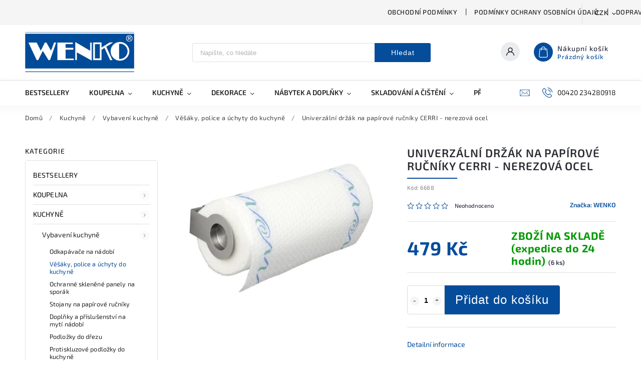

--- FILE ---
content_type: text/html; charset=utf-8
request_url: https://www.wenko-shop.cz/univerzalni-drzak-na-papirove-rucniky-cerri-nerezova-ocel/
body_size: 30166
content:
<!doctype html><html lang="cs" dir="ltr" class="header-background-light external-fonts-loaded"><head><meta charset="utf-8" /><meta name="viewport" content="width=device-width,initial-scale=1" /><title>Univerzální držák na papírové ručníky CERRI - nerezová ocel - wenko-shop.cz</title><link rel="preconnect" href="https://cdn.myshoptet.com" /><link rel="dns-prefetch" href="https://cdn.myshoptet.com" /><link rel="preload" href="https://cdn.myshoptet.com/prj/dist/master/cms/libs/jquery/jquery-1.11.3.min.js" as="script" /><link href="https://cdn.myshoptet.com/prj/dist/master/cms/templates/frontend_templates/shared/css/font-face/source-sans-3.css" rel="stylesheet"><link href="https://cdn.myshoptet.com/prj/dist/master/cms/templates/frontend_templates/shared/css/font-face/exo-2.css" rel="stylesheet"><script>
dataLayer = [];
dataLayer.push({'shoptet' : {
    "pageId": 1167,
    "pageType": "productDetail",
    "currency": "CZK",
    "currencyInfo": {
        "decimalSeparator": ",",
        "exchangeRate": 1,
        "priceDecimalPlaces": 0,
        "symbol": "K\u010d",
        "symbolLeft": 0,
        "thousandSeparator": " "
    },
    "language": "cs",
    "projectId": 363603,
    "product": {
        "id": 367,
        "guid": "8075a944-bc50-11ea-b071-ecf4bbd79d2f",
        "hasVariants": false,
        "codes": [
            {
                "code": 6688,
                "quantity": "6",
                "stocks": [
                    {
                        "id": "ext",
                        "quantity": "6"
                    }
                ]
            }
        ],
        "code": "6688",
        "name": "Univerz\u00e1ln\u00ed dr\u017e\u00e1k na pap\u00edrov\u00e9 ru\u010dn\u00edky CERRI - nerezov\u00e1 ocel",
        "appendix": "",
        "weight": 0,
        "manufacturer": "WENKO",
        "manufacturerGuid": "1EF53337647365729095DA0BA3DED3EE",
        "currentCategory": "Kuchyn\u011b | Vybaven\u00ed kuchyn\u011b | V\u011b\u0161\u00e1ky, police a \u00fachyty do kuchyn\u011b",
        "currentCategoryGuid": "9db6bf52-dfc2-11eb-bc2f-0cc47a6b4bcc",
        "defaultCategory": "Kuchyn\u011b | Vybaven\u00ed kuchyn\u011b | V\u011b\u0161\u00e1ky, police a \u00fachyty do kuchyn\u011b",
        "defaultCategoryGuid": "9db6bf52-dfc2-11eb-bc2f-0cc47a6b4bcc",
        "currency": "CZK",
        "priceWithVat": 479
    },
    "stocks": [
        {
            "id": "ext",
            "title": "Sklad",
            "isDeliveryPoint": 0,
            "visibleOnEshop": 1
        }
    ],
    "cartInfo": {
        "id": null,
        "freeShipping": false,
        "freeShippingFrom": 2500,
        "leftToFreeGift": {
            "formattedPrice": "0 K\u010d",
            "priceLeft": 0
        },
        "freeGift": false,
        "leftToFreeShipping": {
            "priceLeft": 2500,
            "dependOnRegion": 0,
            "formattedPrice": "2 500 K\u010d"
        },
        "discountCoupon": [],
        "getNoBillingShippingPrice": {
            "withoutVat": 0,
            "vat": 0,
            "withVat": 0
        },
        "cartItems": [],
        "taxMode": "ORDINARY"
    },
    "cart": [],
    "customer": {
        "priceRatio": 1,
        "priceListId": 1,
        "groupId": null,
        "registered": false,
        "mainAccount": false
    }
}});
</script>
<meta property="og:type" content="website"><meta property="og:site_name" content="wenko-shop.cz"><meta property="og:url" content="https://www.wenko-shop.cz/univerzalni-drzak-na-papirove-rucniky-cerri-nerezova-ocel/"><meta property="og:title" content="Univerzální držák na papírové ručníky CERRI - nerezová ocel - wenko-shop.cz"><meta name="author" content="wenko-shop.cz"><meta name="web_author" content="Shoptet.cz"><meta name="dcterms.rightsHolder" content="www.wenko-shop.cz"><meta name="robots" content="index,follow"><meta property="og:image" content="https://cdn.myshoptet.com/usr/www.wenko-shop.cz/user/shop/big/367-6_univerzalni-drzak-na-papirove-rucniky-cerri-nerezova-ocel.jpg?627ba2a7"><meta property="og:description" content="Univerzální držák na papírové ručníky CERRI - nerezová ocel. "><meta name="description" content="Univerzální držák na papírové ručníky CERRI - nerezová ocel. "><meta property="product:price:amount" content="479"><meta property="product:price:currency" content="CZK"><style>:root {--color-primary: #054c9b;--color-primary-h: 212;--color-primary-s: 94%;--color-primary-l: 31%;--color-primary-hover: #054c9b;--color-primary-hover-h: 212;--color-primary-hover-s: 94%;--color-primary-hover-l: 31%;--color-secondary: #054c9b;--color-secondary-h: 212;--color-secondary-s: 94%;--color-secondary-l: 31%;--color-secondary-hover: #053974;--color-secondary-hover-h: 212;--color-secondary-hover-s: 92%;--color-secondary-hover-l: 24%;--color-tertiary: #054c9b;--color-tertiary-h: 212;--color-tertiary-s: 94%;--color-tertiary-l: 31%;--color-tertiary-hover: #054c9b;--color-tertiary-hover-h: 212;--color-tertiary-hover-s: 94%;--color-tertiary-hover-l: 31%;--color-header-background: #ffffff;--template-font: "Source Sans 3";--template-headings-font: "Exo 2";--header-background-url: none;--cookies-notice-background: #1A1937;--cookies-notice-color: #F8FAFB;--cookies-notice-button-hover: #f5f5f5;--cookies-notice-link-hover: #27263f;--templates-update-management-preview-mode-content: "Náhled aktualizací šablony je aktivní pro váš prohlížeč."}</style>
    <script>var shoptet = shoptet || {};</script>
    <script src="https://cdn.myshoptet.com/prj/dist/master/shop/dist/main-3g-header.js.05f199e7fd2450312de2.js"></script>
<!-- User include --><!-- service 627(275) html code header -->
<script src="https://ajax.googleapis.com/ajax/libs/webfont/1.6.26/webfont.js"></script>
<link rel="stylesheet" href="https://cdnjs.cloudflare.com/ajax/libs/twitter-bootstrap/4.4.1/css/bootstrap-grid.min.css" />
<link rel="stylesheet" href="https://code.jquery.com/ui/1.12.0/themes/smoothness/jquery-ui.css" />
<link rel="stylesheet" href="https://cdn.myshoptet.com/usr/shoptet.tomashlad.eu/user/documents/extras/shoptet-font/font.css"/>
<link rel="stylesheet" href="https://cdn.myshoptet.com/usr/shoptet.tomashlad.eu/user/documents/extras/rubin/animate.css">
<link href="https://fonts.googleapis.com/css?family=Poppins:300,400,500,600,700,800&display=swap&subset=latin-ext" rel="stylesheet">
<link rel="stylesheet" href="https://cdn.jsdelivr.net/npm/slick-carousel@1.8.1/slick/slick.css" />
<link rel="stylesheet" href="https://cdn.myshoptet.com/usr/shoptet.tomashlad.eu/user/documents/extras/rubin/screen.css?v0133"/>

<style>
textarea.form-control {
    border-radius: 15px;
    font-family: 'Source Sans 3', sans-serif;
}
body {font-family: 'Exo 2', sans-serif;}
.button, .products .product button, .products .product .btn, .btn.btn-primary, .flags .flag.flag-new, .welcome-wrapper h1:before, input[type="checkbox"]:checked:after, .cart-table .related .cart-related-button .btn, .ordering-process .cart-content.checkout-box-wrapper,  .ordering-process .checkout-box, .top-navigation-bar .nav-part .top-navigation-tools .top-nav-button-account, .ordering-process .cart-empty .col-md-4 .cart-content, .customer-page #content table thead, .in-objednavky #content table thead, .in-klient-hodnoceni #content table thead, .in-klient-diskuze #content table thead, .ui-slider-horizontal .ui-slider-range {
background-color: #054c9b;
}
.flags .flag.flag-new:after {border-left-color:  #054c9b;}
.product-top .add-to-cart button:hover, .add-to-cart-button.btn:hover, .cart-content .next-step .btn:hover {background: #053974;}

.add-to-cart-button.btn, .flags .flag-discount, .cart-content .next-step .btn {
    background:  #054c9b;
}

a {color: #222222;}
.content-wrapper p a, .product-top .price-line .price-final, .subcategories li a:hover, .category-header input[type="radio"] + label:hover,  .ui-slider-horizontal .ui-slider-handle, .product-top .price-line .price-fina, .shp-tabs .shp-tab-link:hover, .type-detail .tab-content .detail-parameters th a, .type-detail .tab-content .detail-parameters td a, #header .top-navigation-contacts .project-phone:before, #header .top-navigation-contacts .project-email:before, .product-top .p-detail-info > div a, .sidebar .filters-wrapper .toggle-filters {
color: #054c9b;
}
#checkoutContent .cart-content .box .form-group .btn, .sidebar .box.client-center-box ul .logout a, .stars a.star::before, .stars span.star::before {
color: #054c9b !important;
}
a:hover, #header .navigation-buttons .btn .cart-price, .products .product .ratings-wrapper .stars .star, .product-top .p-detail-info .stars-wrapper .stars .star, .products .product .prices .price-final strong, .hp-middle-banner .middle-banner-caption h2, ol.top-products li a strong, .categories .topic.active > a, .categories ul.expanded li.active a, .product-top .p-detail-info > div:last-child a, ol.cart-header li.active strong span, ol.cart-header li.completed a span, #checkoutSidebar .next-step .next-step-back, ul.manufacturers h2  {
color: #054c9b;
}
button, .button, .btn, .btn-primary, #header .navigation-buttons .btn:before, .user-action-tabs li.active a::after, .category-header input[type="radio"]:checked + label, .shp-tabs-holder ul.shp-tabs li.active a {
cursor: pointer;
background-color: #054c9b;
color: #fff;
}
button:hover, .button:hover, .btn:hover, .btn-primary:hover, .products .product .btn:hover {
background-color: #054c9b;
color: #fff;
}
.user-action-tabs li.active a::before, input[type="checkbox"]:checked:before, input[type="checkbox"]:checked + label::before, input[type="radio"]:checked + label::before, .sidebar .box.client-center-box ul .logout a, .sidebar .filters-wrapper .toggle-filters {
  border-color: #054c9b;
}
#carousel .carousel-slide-caption h2:before,
.h4::after, .content h4::after, .category-title::after, .p-detail-inner h1::after, h1:after, article h1::after, h4.homepage-group-title::after, .h4.homepage-group-title::after, footer h4:before, .products-related-header:after, ol.cart-header li.active strong span::before, ol.cart-header li.completed a span::before, input[type="checkbox"]:checked + label::after, input[type="radio"]:checked + label::after, .latest-contribution-wrapper h2:before {
background: #054c9b;
}
.next-to-carousel-banners .banner-wrapper .small-banner:hover .icon-box {
background: #054c9b;
border-color: #054c9b;
}
.sidebar .box-poll .poll-result > div {
border-color: #054c9b;
background-color: #054c9b;
}
.p-image-wrapper .flags-extra .flag.flag.flag-discount, .flags-extra .flag.flag.flag-discount {
background: #054c9b !important;
}
@media only screen and (max-width: 768px) {
.top-navigation-bar .nav-part .responsive-tools a[data-target="navigation"] {
background: #054c9b;
}
}
@media screen and (max-width: 767px) {
body.template-11.mobile-header-version-1 #dklabBanplusNadHlavickou {
position: relative;
top: 90px !important;
z-index: 2;
}
}
footer .news-item-widget h5 a {color:#909090 !important}
</style>
<link rel="stylesheet" href="https://cdn.myshoptet.com/usr/rubin.shoptetak.cz/user/documents/rubin2.css?v1"/>
<style>.top-navigation-bar .top-navigation-menu {overflow: hidden;}</style>
<style>
.wrong-template {
    text-align: center;
    padding: 30px;
    background: #000;
    color: #fff;
    font-size: 20px;
    position: fixed;
    width: 100%;
    height: 100%;
    z-index: 99999999;
    top: 0;
    left: 0;
    padding-top: 20vh;
}
.wrong-template span {
    display: block;
    font-size: 15px;
    margin-top: 25px;
    opacity: 0.7;
}
.wrong-template span a {color: #fff; text-decoration: underline;}
footer .custom-footer > div.newsletter form .consents-first {max-width: 100%;}

@media (max-width: 480px) {
.form-control {font-size: 16px;}
}
form#formAffiliateLogin .password-helper {margin-top: 15px;}
form#formAffiliateLogin .password-helper a {display: block; margin-bottom: 5px;}
.ordering-process .next-step-back {color:black !important;background:transparent !important;font-size:14px !important;}

</style>

<style>
.quantity button .decrease__sign {display: none;}
@media only screen and (max-width: 767px) {
html[lang="de"] .products-block.products .product button, .products-block.products .product .btn {width: 100% !important;padding:0px 5px;}
}
.co-shipping-address .form-group strong {padding-right:10px;}
.advanced-parameter-inner img, .cart-widget-product-image img, .search-whisperer img {height:auto;}
.advancedOrder__buttons {display: flex;align-items: center;justify-content: center;}
.advancedOrder__buttons .next-step-back {
width: auto;
min-width: 80px;
border-radius: 4px;
height: 38px;
border: none;
display: flex !important;
color: #054c9b;
font-weight: 300;
align-items: center;
justify-content: center;
text-decoration: none;
transition: 0.3s;
font-size: 1.1em;
letter-spacing: 1px;
line-height: 40px;
font-family: 'Poppins';
padding: 0 15px;
margin-right: 15px;
background: transparent;
border: 1px solid #054c9b;
}
.advancedOrder__buttons .next-step-back:hover {background: #f2f2f2;}
@media (max-width: 768px) {
.advancedOrder__buttons .next-step-back {margin: 0 auto;padding: 0 10px;line-height: 1em;}
}
img {height:auto;}
.news-wrapper .news-item .image img, .blog-wrapper .news-item .image img {object-fit:cover;}
.products-top-wrapper .toggle-top-products {border: none;}
</style>

<!-- api 608(256) html code header -->
<link rel="stylesheet" href="https://cdn.myshoptet.com/usr/api2.dklab.cz/user/documents/_doplnky/bannery/363603/2796/363603_2796.css" type="text/css" /><style>
        :root {
            --dklab-bannery-b-hp-padding: 10px;
            --dklab-bannery-b-hp-box-padding: 0px;
            --dklab-bannery-b-hp-big-screen: 33.333%;
            --dklab-bannery-b-hp-medium-screen: 33.333%;
            --dklab-bannery-b-hp-small-screen: 33.333%;
            --dklab-bannery-b-hp-tablet-screen: 33.333%;
            --dklab-bannery-b-hp-mobile-screen: 33.333%;

            --dklab-bannery-i-hp-icon-color: #004494;
            --dklab-bannery-i-hp-color: #000000;
            --dklab-bannery-i-hp-background: #FFFFFF;            
            
            --dklab-bannery-i-d-icon-color: #000000;
            --dklab-bannery-i-d-color: #000000;
            --dklab-bannery-i-d-background: #FFFFFF;


            --dklab-bannery-i-hp-w-big-screen: 4;
            --dklab-bannery-i-hp-w-medium-screen: 4;
            --dklab-bannery-i-hp-w-small-screen: 4;
            --dklab-bannery-i-hp-w-tablet-screen: 4;
            --dklab-bannery-i-hp-w-mobile-screen: 4;
            
            --dklab-bannery-i-d-w-big-screen: 4;
            --dklab-bannery-i-d-w-medium-screen: 4;
            --dklab-bannery-i-d-w-small-screen: 4;
            --dklab-bannery-i-d-w-tablet-screen: 4;
            --dklab-bannery-i-d-w-mobile-screen: 2;

        }</style>
<!-- api 784(424) html code header -->
<script src="https://client.mcore.sk/shoptet/widget/68f71f3638363eff15232bd90a04381a7e1217d7?t=1753170117"></script>
<!-- service 425(79) html code header -->
<style>
.hodnoceni:before{content: "Jak o nás mluví zákazníci";}
.hodnoceni.svk:before{content: "Ako o nás hovoria zákazníci";}
.hodnoceni.hun:before{content: "Mit mondanak rólunk a felhasználók";}
.hodnoceni.pl:before{content: "Co mówią o nas klienci";}
.hodnoceni.eng:before{content: "Customer reviews";}
.hodnoceni.de:before{content: "Was unsere Kunden über uns denken";}
.hodnoceni.ro:before{content: "Ce spun clienții despre noi";}
.hodnoceni{margin: 20px auto;}
body:not(.paxio-merkur):not(.venus):not(.jupiter) .hodnoceni .vote-wrap {border: 0 !important;width: 24.5%;flex-basis: 25%;padding: 10px 20px !important;display: inline-block;margin: 0;vertical-align: top;}
.multiple-columns-body #content .hodnoceni .vote-wrap {width: 49%;flex-basis: 50%;}
.hodnoceni .votes-wrap {display: block; border: 1px solid #f7f7f7;margin: 0;width: 100%;max-width: none;padding: 10px 0; background: #fff;}
.hodnoceni .vote-wrap:nth-child(n+5){display: none !important;}
.hodnoceni:before{display: block;font-size: 18px;padding: 10px 20px;background: #fcfcfc;}
.sidebar .hodnoceni .vote-pic, .sidebar .hodnoceni .vote-initials{display: block;}
.sidebar .hodnoceni .vote-wrap, #column-l #column-l-in .hodnoceni .vote-wrap {width: 100% !important; display: block;}
.hodnoceni > a{display: block;text-align: right;padding-top: 6px;}
.hodnoceni > a:after{content: "››";display: inline-block;margin-left: 2px;}
.sidebar .hodnoceni:before, #column-l #column-l-in .hodnoceni:before {background: none !important; padding-left: 0 !important;}
.template-10 .hodnoceni{max-width: 952px !important;}
.page-detail .hodnoceni > a{font-size: 14px;}
.page-detail .hodnoceni{margin-bottom: 30px;}
@media screen and (min-width: 992px) and (max-width: 1199px) {
.hodnoceni .vote-rating{display: block;}
.hodnoceni .vote-time{display: block;margin-top: 3px;}
.hodnoceni .vote-delimeter{display: none;}
}
@media screen and (max-width: 991px) {
body:not(.paxio-merkur):not(.venus):not(.jupiter) .hodnoceni .vote-wrap {width: 49%;flex-basis: 50%;}
.multiple-columns-body #content .hodnoceni .vote-wrap {width: 99%;flex-basis: 100%;}
}
@media screen and (max-width: 767px) {
body:not(.paxio-merkur):not(.venus):not(.jupiter) .hodnoceni .vote-wrap {width: 99%;flex-basis: 100%;}
}
.home #main-product .hodnoceni{margin: 0 0 60px 0;}
.hodnoceni .votes-wrap.admin-response{display: none !important;}
.hodnoceni .vote-pic {width: 100px;}
.hodnoceni .vote-delimeter{display: none;}
.hodnoceni .vote-rating{display: block;}
.hodnoceni .vote-time {display: block;margin-top: 5px;}
@media screen and (min-width: 768px){
.template-12 .hodnoceni{max-width: 747px; margin-left: auto; margin-right: auto;}
}
@media screen and (min-width: 992px){
.template-12 .hodnoceni{max-width: 972px;}
}
@media screen and (min-width: 1200px){
.template-12 .hodnoceni{max-width: 1418px;}
}
.template-14 .hodnoceni .vote-initials{margin: 0 auto;}
.vote-pic img::before {display: none;}
.hodnoceni + .hodnoceni {display: none;}
</style>
<!-- service 608(256) html code header -->
<link rel="stylesheet" href="https://cdn.myshoptet.com/usr/api.dklab.cz/user/documents/fontawesome/css/all.css?v=1.02" type="text/css" />
<!-- service 619(267) html code header -->
<link href="https://cdn.myshoptet.com/usr/fvstudio.myshoptet.com/user/documents/addons/cartupsell.min.css?24.11.1" rel="stylesheet">
<!-- service 784(424) html code header -->
<link href="https://mcore.myshoptet.com/user/documents/upload/addon03/infoWidget.min.css?v=1.0.5" rel="stylesheet">
<!-- project html code header -->
<meta name="google-site-verification" content="UpUA_eXWGlUjOFTDTN_gABGXEG33P0CnixSnoTuykxM" />

<!-- Global site tag (gtag.js) - Google Analytics -->
<script async src="https://www.googletagmanager.com/gtag/js?id=UA-175965436-1"></script>
<script>
 window.dataLayer = window.dataLayer || [];
 function gtag(){dataLayer.push(arguments);}
 gtag('js', new Date());

 gtag('config', 'UA-175965436-1');
</script>
<!-- /User include --><link rel="shortcut icon" href="/favicon.ico" type="image/x-icon" /><link rel="canonical" href="https://www.wenko-shop.cz/univerzalni-drzak-na-papirove-rucniky-cerri-nerezova-ocel/" />    <!-- Global site tag (gtag.js) - Google Analytics -->
    <script async src="https://www.googletagmanager.com/gtag/js?id=G-V1FX7Z2PFW"></script>
    <script>
        
        window.dataLayer = window.dataLayer || [];
        function gtag(){dataLayer.push(arguments);}
        

        
        gtag('js', new Date());

                gtag('config', 'UA-175965436-1', { 'groups': "UA" });
        
                gtag('config', 'G-V1FX7Z2PFW', {"groups":"GA4","send_page_view":false,"content_group":"productDetail","currency":"CZK","page_language":"cs"});
        
        
        
        
        
        
                    gtag('event', 'page_view', {"send_to":"GA4","page_language":"cs","content_group":"productDetail","currency":"CZK"});
        
                gtag('set', 'currency', 'CZK');

        gtag('event', 'view_item', {
            "send_to": "UA",
            "items": [
                {
                    "id": "6688",
                    "name": "Univerz\u00e1ln\u00ed dr\u017e\u00e1k na pap\u00edrov\u00e9 ru\u010dn\u00edky CERRI - nerezov\u00e1 ocel",
                    "category": "Kuchyn\u011b \/ Vybaven\u00ed kuchyn\u011b \/ V\u011b\u0161\u00e1ky, police a \u00fachyty do kuchyn\u011b",
                                        "brand": "WENKO",
                                                            "price": 396
                }
            ]
        });
        
        
        
        
        
                    gtag('event', 'view_item', {"send_to":"GA4","page_language":"cs","content_group":"productDetail","value":396,"currency":"CZK","items":[{"item_id":"6688","item_name":"Univerz\u00e1ln\u00ed dr\u017e\u00e1k na pap\u00edrov\u00e9 ru\u010dn\u00edky CERRI - nerezov\u00e1 ocel","item_brand":"WENKO","item_category":"Kuchyn\u011b","item_category2":"Vybaven\u00ed kuchyn\u011b","item_category3":"V\u011b\u0161\u00e1ky, police a \u00fachyty do kuchyn\u011b","price":396,"quantity":1,"index":0}]});
        
        
        
        
        
        
        
        document.addEventListener('DOMContentLoaded', function() {
            if (typeof shoptet.tracking !== 'undefined') {
                for (var id in shoptet.tracking.bannersList) {
                    gtag('event', 'view_promotion', {
                        "send_to": "UA",
                        "promotions": [
                            {
                                "id": shoptet.tracking.bannersList[id].id,
                                "name": shoptet.tracking.bannersList[id].name,
                                "position": shoptet.tracking.bannersList[id].position
                            }
                        ]
                    });
                }
            }

            shoptet.consent.onAccept(function(agreements) {
                if (agreements.length !== 0) {
                    console.debug('gtag consent accept');
                    var gtagConsentPayload =  {
                        'ad_storage': agreements.includes(shoptet.config.cookiesConsentOptPersonalisation)
                            ? 'granted' : 'denied',
                        'analytics_storage': agreements.includes(shoptet.config.cookiesConsentOptAnalytics)
                            ? 'granted' : 'denied',
                                                                                                'ad_user_data': agreements.includes(shoptet.config.cookiesConsentOptPersonalisation)
                            ? 'granted' : 'denied',
                        'ad_personalization': agreements.includes(shoptet.config.cookiesConsentOptPersonalisation)
                            ? 'granted' : 'denied',
                        };
                    console.debug('update consent data', gtagConsentPayload);
                    gtag('consent', 'update', gtagConsentPayload);
                    dataLayer.push(
                        { 'event': 'update_consent' }
                    );
                }
            });
        });
    </script>
</head><body class="desktop id-1167 in-vesaky--police-a-uchyty-do-kuchyne template-11 type-product type-detail multiple-columns-body columns-mobile-2 columns-3 blank-mode blank-mode-css ums_forms_redesign--off ums_a11y_category_page--on ums_discussion_rating_forms--off ums_flags_display_unification--on ums_a11y_login--on mobile-header-version-1">
        <div id="fb-root"></div>
        <script>
            window.fbAsyncInit = function() {
                FB.init({
                    autoLogAppEvents : true,
                    xfbml            : true,
                    version          : 'v24.0'
                });
            };
        </script>
        <script async defer crossorigin="anonymous" src="https://connect.facebook.net/cs_CZ/sdk.js#xfbml=1&version=v24.0"></script><a href="#content" class="skip-link sr-only">Přejít na obsah</a><div class="overall-wrapper"><div class="user-action"><div class="container">
    <div class="user-action-in">
                    <div id="login" class="user-action-login popup-widget login-widget" role="dialog" aria-labelledby="loginHeading">
        <div class="popup-widget-inner">
                            <h2 id="loginHeading">Přihlášení k vašemu účtu</h2><div id="customerLogin"><form action="/action/Customer/Login/" method="post" id="formLoginIncluded" class="csrf-enabled formLogin" data-testid="formLogin"><input type="hidden" name="referer" value="" /><div class="form-group"><div class="input-wrapper email js-validated-element-wrapper no-label"><input type="email" name="email" class="form-control" autofocus placeholder="E-mailová adresa (např. jan@novak.cz)" data-testid="inputEmail" autocomplete="email" required /></div></div><div class="form-group"><div class="input-wrapper password js-validated-element-wrapper no-label"><input type="password" name="password" class="form-control" placeholder="Heslo" data-testid="inputPassword" autocomplete="current-password" required /><span class="no-display">Nemůžete vyplnit toto pole</span><input type="text" name="surname" value="" class="no-display" /></div></div><div class="form-group"><div class="login-wrapper"><button type="submit" class="btn btn-secondary btn-text btn-login" data-testid="buttonSubmit">Přihlásit se</button><div class="password-helper"><a href="/registrace/" data-testid="signup" rel="nofollow">Nová registrace</a><a href="/klient/zapomenute-heslo/" rel="nofollow">Zapomenuté heslo</a></div></div></div></form>
</div>                    </div>
    </div>

                            <div id="cart-widget" class="user-action-cart popup-widget cart-widget loader-wrapper" data-testid="popupCartWidget" role="dialog" aria-hidden="true">
    <div class="popup-widget-inner cart-widget-inner place-cart-here">
        <div class="loader-overlay">
            <div class="loader"></div>
        </div>
    </div>

    <div class="cart-widget-button">
        <a href="/kosik/" class="btn btn-conversion" id="continue-order-button" rel="nofollow" data-testid="buttonNextStep">Pokračovat do košíku</a>
    </div>
</div>
            </div>
</div>
</div><div class="top-navigation-bar" data-testid="topNavigationBar">

    <div class="container">

        <div class="top-navigation-contacts">
            <strong>Zákaznická podpora:</strong><a href="tel:00420234280918" class="project-phone" aria-label="Zavolat na 00420234280918" data-testid="contactboxPhone"><span>00420 234280918</span></a><a href="mailto:info@edaxo.cz" class="project-email" data-testid="contactboxEmail"><span>info@edaxo.cz</span></a>        </div>

                            <div class="top-navigation-menu">
                <div class="top-navigation-menu-trigger"></div>
                <ul class="top-navigation-bar-menu">
                                            <li class="top-navigation-menu-item-39">
                            <a href="/obchodni-podminky/">Obchodní podmínky</a>
                        </li>
                                            <li class="top-navigation-menu-item-691">
                            <a href="/podminky-ochrany-osobnich-udaju/">Podmínky ochrany osobních údajů </a>
                        </li>
                                            <li class="top-navigation-menu-item-2052">
                            <a href="/doprava--platba-a-vraceni-zbozi/">Doprava, platba a vrácení zboží</a>
                        </li>
                                            <li class="top-navigation-menu-item-2536">
                            <a href="/narizeni-o-digitalnich-sluzbach--dsa/">Nařízení o digitálních službách (DSA)</a>
                        </li>
                                            <li class="top-navigation-menu-item-29">
                            <a href="/kontakty/">Kontakty</a>
                        </li>
                                            <li class="top-navigation-menu-item-2678">
                            <a href="/deklarace-pristupnosti/">Deklarace přístupnosti</a>
                        </li>
                                    </ul>
                <ul class="top-navigation-bar-menu-helper"></ul>
            </div>
        
        <div class="top-navigation-tools top-navigation-tools--language">
            <div class="responsive-tools">
                <a href="#" class="toggle-window" data-target="search" aria-label="Hledat" data-testid="linkSearchIcon"></a>
                                                            <a href="#" class="toggle-window" data-target="login"></a>
                                                    <a href="#" class="toggle-window" data-target="navigation" aria-label="Menu" data-testid="hamburgerMenu"></a>
            </div>
                <div class="dropdown">
        <span>Ceny v:</span>
        <button id="topNavigationDropdown" type="button" data-toggle="dropdown" aria-haspopup="true" aria-expanded="false">
            CZK
            <span class="caret"></span>
        </button>
        <ul class="dropdown-menu" aria-labelledby="topNavigationDropdown"><li><a href="/action/Currency/changeCurrency/?currencyCode=CZK" rel="nofollow">CZK</a></li><li><a href="/action/Currency/changeCurrency/?currencyCode=EUR" rel="nofollow">EUR</a></li></ul>
    </div>
            <button class="top-nav-button top-nav-button-login toggle-window" type="button" data-target="login" aria-haspopup="dialog" aria-controls="login" aria-expanded="false" data-testid="signin"><span>Přihlášení</span></button>        </div>

    </div>

</div>
<header id="header"><div class="container navigation-wrapper">
    <div class="header-top">
        <div class="site-name-wrapper">
            <div class="site-name"><a href="/" data-testid="linkWebsiteLogo"><img src="https://cdn.myshoptet.com/usr/www.wenko-shop.cz/user/logos/wenko.png" alt="wenko-shop.cz" fetchpriority="low" /></a></div>        </div>
        <div class="search" itemscope itemtype="https://schema.org/WebSite">
            <meta itemprop="headline" content="Věšáky, police a úchyty do kuchyně"/><meta itemprop="url" content="https://www.wenko-shop.cz"/><meta itemprop="text" content="Univerzální držák na papírové ručníky CERRI - nerezová ocel. "/>            <form action="/action/ProductSearch/prepareString/" method="post"
    id="formSearchForm" class="search-form compact-form js-search-main"
    itemprop="potentialAction" itemscope itemtype="https://schema.org/SearchAction" data-testid="searchForm">
    <fieldset>
        <meta itemprop="target"
            content="https://www.wenko-shop.cz/vyhledavani/?string={string}"/>
        <input type="hidden" name="language" value="cs"/>
        
            
<input
    type="search"
    name="string"
        class="query-input form-control search-input js-search-input"
    placeholder="Napište, co hledáte"
    autocomplete="off"
    required
    itemprop="query-input"
    aria-label="Vyhledávání"
    data-testid="searchInput"
>
            <button type="submit" class="btn btn-default" data-testid="searchBtn">Hledat</button>
        
    </fieldset>
</form>
        </div>
        <div class="navigation-buttons">
                
    <a href="/kosik/" class="btn btn-icon toggle-window cart-count" data-target="cart" data-hover="true" data-redirect="true" data-testid="headerCart" rel="nofollow" aria-haspopup="dialog" aria-expanded="false" aria-controls="cart-widget">
        
                <span class="sr-only">Nákupní košík</span>
        
            <span class="cart-price visible-lg-inline-block" data-testid="headerCartPrice">
                                    Prázdný košík                            </span>
        
    
            </a>
        </div>
    </div>
    <nav id="navigation" aria-label="Hlavní menu" data-collapsible="true"><div class="navigation-in menu"><ul class="menu-level-1" role="menubar" data-testid="headerMenuItems"><li class="menu-item-2639" role="none"><a href="/bestsellery/" data-testid="headerMenuItem" role="menuitem" aria-expanded="false"><b>Bestsellery</b></a></li>
<li class="menu-item-694 ext" role="none"><a href="/koupelna/" data-testid="headerMenuItem" role="menuitem" aria-haspopup="true" aria-expanded="false"><b>Koupelna</b><span class="submenu-arrow"></span></a><ul class="menu-level-2" aria-label="Koupelna" tabindex="-1" role="menu"><li class="menu-item-715 has-third-level" role="none"><a href="/koupelnove-doplnky/" class="menu-image" data-testid="headerMenuItem" tabindex="-1" aria-hidden="true"><img src="data:image/svg+xml,%3Csvg%20width%3D%22140%22%20height%3D%22100%22%20xmlns%3D%22http%3A%2F%2Fwww.w3.org%2F2000%2Fsvg%22%3E%3C%2Fsvg%3E" alt="" aria-hidden="true" width="140" height="100"  data-src="https://cdn.myshoptet.com/usr/www.wenko-shop.cz/user/categories/thumb/54044.jpg" fetchpriority="low" /></a><div><a href="/koupelnove-doplnky/" data-testid="headerMenuItem" role="menuitem"><span>Koupelnové doplňky</span></a>
                                                    <ul class="menu-level-3" role="menu">
                                                                    <li class="menu-item-2675" role="none">
                                        <a href="/stojany-a-drzaky-na-wc-kartace/" data-testid="headerMenuItem" role="menuitem">
                                            Stojany a držáky na WC kartáče</a>,                                    </li>
                                                                    <li class="menu-item-1045" role="none">
                                        <a href="/stojany-a-drzaky-na-toaletni-papir/" data-testid="headerMenuItem" role="menuitem">
                                            Stojany a držáky na toaletní papír</a>,                                    </li>
                                                                    <li class="menu-item-748" role="none">
                                        <a href="/wc-kartace/" data-testid="headerMenuItem" role="menuitem">
                                            WC kartáče</a>,                                    </li>
                                                                    <li class="menu-item-757" role="none">
                                        <a href="/koupelnove-vesaky-a-hacky/" data-testid="headerMenuItem" role="menuitem">
                                            Koupelnové věšáky a háčky</a>,                                    </li>
                                                                    <li class="menu-item-1263" role="none">
                                        <a href="/davkovace-na-mydlo/" data-testid="headerMenuItem" role="menuitem">
                                            Dávkovače na mýdlo</a>,                                    </li>
                                                                    <li class="menu-item-1290" role="none">
                                        <a href="/misky-na-mydlo/" data-testid="headerMenuItem" role="menuitem">
                                            Misky na mýdlo</a>,                                    </li>
                                                                    <li class="menu-item-1695" role="none">
                                        <a href="/zatky-do-vany/" data-testid="headerMenuItem" role="menuitem">
                                            Zátky do vany</a>,                                    </li>
                                                                    <li class="menu-item-1269" role="none">
                                        <a href="/stojany-a-vesaky-na-rucniky/" data-testid="headerMenuItem" role="menuitem">
                                            Stojany a věšáky na ručníky</a>,                                    </li>
                                                                    <li class="menu-item-760" role="none">
                                        <a href="/wc-sedatka/" data-testid="headerMenuItem" role="menuitem">
                                            WC sedátka</a>,                                    </li>
                                                                    <li class="menu-item-1299" role="none">
                                        <a href="/uchyty-a-koupelnova-madla/" data-testid="headerMenuItem" role="menuitem">
                                            Úchyty a koupelnová madla</a>,                                    </li>
                                                                    <li class="menu-item-1239" role="none">
                                        <a href="/sprchove-tyce/" data-testid="headerMenuItem" role="menuitem">
                                            Sprchové tyče</a>,                                    </li>
                                                                    <li class="menu-item-1287" role="none">
                                        <a href="/kelimky-na-zubni-kartacky/" data-testid="headerMenuItem" role="menuitem">
                                            Kelímky na zubní kartáčky</a>,                                    </li>
                                                                    <li class="menu-item-1230" role="none">
                                        <a href="/koupelnove-sety/" data-testid="headerMenuItem" role="menuitem">
                                            Koupelnové sety</a>,                                    </li>
                                                                    <li class="menu-item-772" role="none">
                                        <a href="/odpadkove-kose-do-koupelny/" data-testid="headerMenuItem" role="menuitem">
                                            Odpadkové koše do koupelny</a>,                                    </li>
                                                                    <li class="menu-item-775" role="none">
                                        <a href="/kosmeticka-zrcatka/" data-testid="headerMenuItem" role="menuitem">
                                            Kosmetická zrcátka</a>,                                    </li>
                                                                    <li class="menu-item-778" role="none">
                                        <a href="/sterky-na-vodu/" data-testid="headerMenuItem" role="menuitem">
                                            Stěrky na vodu</a>,                                    </li>
                                                                    <li class="menu-item-1416" role="none">
                                        <a href="/osobni-vahy/" data-testid="headerMenuItem" role="menuitem">
                                            Osobní váhy</a>,                                    </li>
                                                                    <li class="menu-item-1572" role="none">
                                        <a href="/drzaky-na-fen/" data-testid="headerMenuItem" role="menuitem">
                                            Držáky na fén</a>,                                    </li>
                                                                    <li class="menu-item-1419" role="none">
                                        <a href="/sprchove-hlavice/" data-testid="headerMenuItem" role="menuitem">
                                            Sprchové hlavice</a>,                                    </li>
                                                                    <li class="menu-item-2019" role="none">
                                        <a href="/hlavova-sprcha/" data-testid="headerMenuItem" role="menuitem">
                                            Hlavová sprcha</a>,                                    </li>
                                                                    <li class="menu-item-2022" role="none">
                                        <a href="/sprchova-hadice/" data-testid="headerMenuItem" role="menuitem">
                                            Sprchová hadice</a>,                                    </li>
                                                                    <li class="menu-item-2076" role="none">
                                        <a href="/sprchove-soupravy/" data-testid="headerMenuItem" role="menuitem">
                                            Sprchové soupravy</a>                                    </li>
                                                            </ul>
                        </div></li><li class="menu-item-718 has-third-level" role="none"><a href="/koupelnovy-textil/" class="menu-image" data-testid="headerMenuItem" tabindex="-1" aria-hidden="true"><img src="data:image/svg+xml,%3Csvg%20width%3D%22140%22%20height%3D%22100%22%20xmlns%3D%22http%3A%2F%2Fwww.w3.org%2F2000%2Fsvg%22%3E%3C%2Fsvg%3E" alt="" aria-hidden="true" width="140" height="100"  data-src="https://cdn.myshoptet.com/usr/www.wenko-shop.cz/user/categories/thumb/9592-3.jpg" fetchpriority="low" /></a><div><a href="/koupelnovy-textil/" data-testid="headerMenuItem" role="menuitem"><span>Koupelnový textil</span></a>
                                                    <ul class="menu-level-3" role="menu">
                                                                    <li class="menu-item-784" role="none">
                                        <a href="/polstare-do-vany/" data-testid="headerMenuItem" role="menuitem">
                                            Polštáře do vany</a>,                                    </li>
                                                                    <li class="menu-item-787" role="none">
                                        <a href="/sprchove-zavesy/" data-testid="headerMenuItem" role="menuitem">
                                            Sprchové závěsy</a>,                                    </li>
                                                                    <li class="menu-item-781" role="none">
                                        <a href="/protiskluzove-koupelnove-predlozky-a-koberce/" data-testid="headerMenuItem" role="menuitem">
                                            Protiskluzové koupelnové předložky a koberce</a>                                    </li>
                                                            </ul>
                        </div></li><li class="menu-item-721 has-third-level" role="none"><a href="/koupelnovy-nabytek/" class="menu-image" data-testid="headerMenuItem" tabindex="-1" aria-hidden="true"><img src="data:image/svg+xml,%3Csvg%20width%3D%22140%22%20height%3D%22100%22%20xmlns%3D%22http%3A%2F%2Fwww.w3.org%2F2000%2Fsvg%22%3E%3C%2Fsvg%3E" alt="" aria-hidden="true" width="140" height="100"  data-src="https://cdn.myshoptet.com/usr/www.wenko-shop.cz/user/categories/thumb/53999.jpg" fetchpriority="low" /></a><div><a href="/koupelnovy-nabytek/" data-testid="headerMenuItem" role="menuitem"><span>Koupelnový nábytek</span></a>
                                                    <ul class="menu-level-3" role="menu">
                                                                    <li class="menu-item-790" role="none">
                                        <a href="/koupelnove-police/" data-testid="headerMenuItem" role="menuitem">
                                            Koupelnové police</a>,                                    </li>
                                                                    <li class="menu-item-1749" role="none">
                                        <a href="/koupelnove-skrinky/" data-testid="headerMenuItem" role="menuitem">
                                            Koupelnové skříňky</a>,                                    </li>
                                                                    <li class="menu-item-1188" role="none">
                                        <a href="/stolicky-a-sedatka-do-koupelny/" data-testid="headerMenuItem" role="menuitem">
                                            Stoličky a sedátka do koupelny</a>,                                    </li>
                                                                    <li class="menu-item-1059" role="none">
                                        <a href="/koupelnove-regaly/" data-testid="headerMenuItem" role="menuitem">
                                            Koupelnové regály</a>                                    </li>
                                                            </ul>
                        </div></li><li class="menu-item-724 has-third-level" role="none"><a href="/prani-a-prislusenstvi-k-prani/" class="menu-image" data-testid="headerMenuItem" tabindex="-1" aria-hidden="true"><img src="data:image/svg+xml,%3Csvg%20width%3D%22140%22%20height%3D%22100%22%20xmlns%3D%22http%3A%2F%2Fwww.w3.org%2F2000%2Fsvg%22%3E%3C%2Fsvg%3E" alt="" aria-hidden="true" width="140" height="100"  data-src="https://cdn.myshoptet.com/usr/www.wenko-shop.cz/user/categories/thumb/koupelna.jpg" fetchpriority="low" /></a><div><a href="/prani-a-prislusenstvi-k-prani/" data-testid="headerMenuItem" role="menuitem"><span>Praní a příslušenství k praní</span></a>
                                                    <ul class="menu-level-3" role="menu">
                                                                    <li class="menu-item-796" role="none">
                                        <a href="/kose-na-pradlo/" data-testid="headerMenuItem" role="menuitem">
                                            Koše na prádlo</a>,                                    </li>
                                                                    <li class="menu-item-799" role="none">
                                        <a href="/susaky-na-pradlo/" data-testid="headerMenuItem" role="menuitem">
                                            Sušáky na prádlo</a>,                                    </li>
                                                                    <li class="menu-item-1098" role="none">
                                        <a href="/praci-koule/" data-testid="headerMenuItem" role="menuitem">
                                            Prací koule</a>,                                    </li>
                                                                    <li class="menu-item-1968" role="none">
                                        <a href="/sacky-na-prani/" data-testid="headerMenuItem" role="menuitem">
                                            Sáčky na praní</a>                                    </li>
                                                            </ul>
                        </div></li><li class="menu-item-727 has-third-level" role="none"><a href="/ulozny-prostor-v-koupelne/" class="menu-image" data-testid="headerMenuItem" tabindex="-1" aria-hidden="true"><img src="data:image/svg+xml,%3Csvg%20width%3D%22140%22%20height%3D%22100%22%20xmlns%3D%22http%3A%2F%2Fwww.w3.org%2F2000%2Fsvg%22%3E%3C%2Fsvg%3E" alt="" aria-hidden="true" width="140" height="100"  data-src="https://cdn.myshoptet.com/usr/www.wenko-shop.cz/user/categories/thumb/46409.jpg" fetchpriority="low" /></a><div><a href="/ulozny-prostor-v-koupelne/" data-testid="headerMenuItem" role="menuitem"><span>Úložný prostor v koupelně</span></a>
                                                    <ul class="menu-level-3" role="menu">
                                                                    <li class="menu-item-1347" role="none">
                                        <a href="/kosiky-a-organizery-na-kosmetiku/" data-testid="headerMenuItem" role="menuitem">
                                            Košíky a organizéry na kosmetiku</a>                                    </li>
                                                            </ul>
                        </div></li><li class="menu-item-730" role="none"><a href="/udrzba-koupelny/" class="menu-image" data-testid="headerMenuItem" tabindex="-1" aria-hidden="true"><img src="data:image/svg+xml,%3Csvg%20width%3D%22140%22%20height%3D%22100%22%20xmlns%3D%22http%3A%2F%2Fwww.w3.org%2F2000%2Fsvg%22%3E%3C%2Fsvg%3E" alt="" aria-hidden="true" width="140" height="100"  data-src="https://cdn.myshoptet.com/usr/www.wenko-shop.cz/user/categories/thumb/43848-2.jpg" fetchpriority="low" /></a><div><a href="/udrzba-koupelny/" data-testid="headerMenuItem" role="menuitem"><span>Údržba koupelny</span></a>
                        </div></li></ul></li>
<li class="menu-item-703 ext" role="none"><a href="/kuchyne/" data-testid="headerMenuItem" role="menuitem" aria-haspopup="true" aria-expanded="false"><b>Kuchyně</b><span class="submenu-arrow"></span></a><ul class="menu-level-2" aria-label="Kuchyně" tabindex="-1" role="menu"><li class="menu-item-1152 has-third-level" role="none"><a href="/vybaveni-kuchyne/" class="menu-image" data-testid="headerMenuItem" tabindex="-1" aria-hidden="true"><img src="data:image/svg+xml,%3Csvg%20width%3D%22140%22%20height%3D%22100%22%20xmlns%3D%22http%3A%2F%2Fwww.w3.org%2F2000%2Fsvg%22%3E%3C%2Fsvg%3E" alt="" aria-hidden="true" width="140" height="100"  data-src="https://cdn.myshoptet.com/usr/www.wenko-shop.cz/user/categories/thumb/dvojte-1.jpg" fetchpriority="low" /></a><div><a href="/vybaveni-kuchyne/" data-testid="headerMenuItem" role="menuitem"><span>Vybavení kuchyně</span></a>
                                                    <ul class="menu-level-3" role="menu">
                                                                    <li class="menu-item-1212" role="none">
                                        <a href="/odkapavace-na-nadobi/" data-testid="headerMenuItem" role="menuitem">
                                            Odkapávače na nádobí</a>,                                    </li>
                                                                    <li class="menu-item-1167" role="none">
                                        <a href="/vesaky--police-a-uchyty-do-kuchyne/" class="active" data-testid="headerMenuItem" role="menuitem">
                                            Věšáky, police a úchyty do kuchyně</a>,                                    </li>
                                                                    <li class="menu-item-1155" role="none">
                                        <a href="/ochranne-sklenene-panely-na-sporak/" data-testid="headerMenuItem" role="menuitem">
                                            Ochranné skleněné panely na sporák</a>,                                    </li>
                                                                    <li class="menu-item-1377" role="none">
                                        <a href="/stojany-na-papirove-rucniky/" data-testid="headerMenuItem" role="menuitem">
                                            Stojany na papírové ručníky</a>,                                    </li>
                                                                    <li class="menu-item-1362" role="none">
                                        <a href="/doplnky-a-prislusenstvi-na-myti-nadobi/" data-testid="headerMenuItem" role="menuitem">
                                            Doplňky a příslušenství na mytí nádobí</a>,                                    </li>
                                                                    <li class="menu-item-1980" role="none">
                                        <a href="/podlozky-do-drezu/" data-testid="headerMenuItem" role="menuitem">
                                            Podložky do dřezu</a>,                                    </li>
                                                                    <li class="menu-item-1983" role="none">
                                        <a href="/protiskluzove-podlozky-do-kuchyne/" data-testid="headerMenuItem" role="menuitem">
                                            Protiskluzové podložky do kuchyně</a>,                                    </li>
                                                                    <li class="menu-item-1986" role="none">
                                        <a href="/organizery-do-lednice/" data-testid="headerMenuItem" role="menuitem">
                                            Organizéry do lednice</a>                                    </li>
                                                            </ul>
                        </div></li><li class="menu-item-1464 has-third-level" role="none"><a href="/kuchynske-potreby-a-prislusenstvi/" class="menu-image" data-testid="headerMenuItem" tabindex="-1" aria-hidden="true"><img src="data:image/svg+xml,%3Csvg%20width%3D%22140%22%20height%3D%22100%22%20xmlns%3D%22http%3A%2F%2Fwww.w3.org%2F2000%2Fsvg%22%3E%3C%2Fsvg%3E" alt="" aria-hidden="true" width="140" height="100"  data-src="https://cdn.myshoptet.com/usr/www.wenko-shop.cz/user/categories/thumb/fbrfbh.jpg" fetchpriority="low" /></a><div><a href="/kuchynske-potreby-a-prislusenstvi/" data-testid="headerMenuItem" role="menuitem"><span>Kuchyňské potřeby a příslušenství</span></a>
                                                    <ul class="menu-level-3" role="menu">
                                                                    <li class="menu-item-1500" role="none">
                                        <a href="/krajeci-prkenka/" data-testid="headerMenuItem" role="menuitem">
                                            Krájecí prkénka</a>,                                    </li>
                                                                    <li class="menu-item-1491" role="none">
                                        <a href="/mlynky-a-hmozdire/" data-testid="headerMenuItem" role="menuitem">
                                            Mlýnky a hmoždíře</a>,                                    </li>
                                                                    <li class="menu-item-1656" role="none">
                                        <a href="/kuchynske-vahy/" data-testid="headerMenuItem" role="menuitem">
                                            Kuchyňské váhy</a>,                                    </li>
                                                                    <li class="menu-item-1809" role="none">
                                        <a href="/stojany-na-kucharky/" data-testid="headerMenuItem" role="menuitem">
                                            Stojany na kuchařky</a>,                                    </li>
                                                                    <li class="menu-item-1467" role="none">
                                        <a href="/odstavnovace-a-skrabky/" data-testid="headerMenuItem" role="menuitem">
                                            Odšťavňovače a škrabky</a>,                                    </li>
                                                                    <li class="menu-item-889" role="none">
                                        <a href="/kuchynske-pomucky/" data-testid="headerMenuItem" role="menuitem">
                                            Kuchyňské pomůcky</a>,                                    </li>
                                                                    <li class="menu-item-1641" role="none">
                                        <a href="/ostatni-4/" data-testid="headerMenuItem" role="menuitem">
                                            Ostatni</a>                                    </li>
                                                            </ul>
                        </div></li><li class="menu-item-739" role="none"><a href="/prislusenstvi-pro-peceni/" class="menu-image" data-testid="headerMenuItem" tabindex="-1" aria-hidden="true"><img src="data:image/svg+xml,%3Csvg%20width%3D%22140%22%20height%3D%22100%22%20xmlns%3D%22http%3A%2F%2Fwww.w3.org%2F2000%2Fsvg%22%3E%3C%2Fsvg%3E" alt="" aria-hidden="true" width="140" height="100"  data-src="https://cdn.myshoptet.com/usr/www.wenko-shop.cz/user/categories/thumb/3343-2.jpg" fetchpriority="low" /></a><div><a href="/prislusenstvi-pro-peceni/" data-testid="headerMenuItem" role="menuitem"><span>Příslušenství pro pečení</span></a>
                        </div></li><li class="menu-item-1077 has-third-level" role="none"><a href="/skladovani-potravin/" class="menu-image" data-testid="headerMenuItem" tabindex="-1" aria-hidden="true"><img src="data:image/svg+xml,%3Csvg%20width%3D%22140%22%20height%3D%22100%22%20xmlns%3D%22http%3A%2F%2Fwww.w3.org%2F2000%2Fsvg%22%3E%3C%2Fsvg%3E" alt="" aria-hidden="true" width="140" height="100"  data-src="https://cdn.myshoptet.com/usr/www.wenko-shop.cz/user/categories/thumb/ghjyctfl.jpg" fetchpriority="low" /></a><div><a href="/skladovani-potravin/" data-testid="headerMenuItem" role="menuitem"><span>Skladování potravin</span></a>
                                                    <ul class="menu-level-3" role="menu">
                                                                    <li class="menu-item-1461" role="none">
                                        <a href="/chlebovky/" data-testid="headerMenuItem" role="menuitem">
                                            Chlebovky</a>,                                    </li>
                                                                    <li class="menu-item-1440" role="none">
                                        <a href="/dozy-na-potraviny/" data-testid="headerMenuItem" role="menuitem">
                                            Dózy na potraviny</a>,                                    </li>
                                                                    <li class="menu-item-2636" role="none">
                                        <a href="/ostatni-doplnky-pro-skladovani/" data-testid="headerMenuItem" role="menuitem">
                                            Ostatní doplňky pro skládování</a>                                    </li>
                                                            </ul>
                        </div></li><li class="menu-item-1248 has-third-level" role="none"><a href="/servirovani-a-dekorace-stolu/" class="menu-image" data-testid="headerMenuItem" tabindex="-1" aria-hidden="true"><img src="data:image/svg+xml,%3Csvg%20width%3D%22140%22%20height%3D%22100%22%20xmlns%3D%22http%3A%2F%2Fwww.w3.org%2F2000%2Fsvg%22%3E%3C%2Fsvg%3E" alt="" aria-hidden="true" width="140" height="100"  data-src="https://cdn.myshoptet.com/usr/www.wenko-shop.cz/user/categories/thumb/rdthjhrg.jpg" fetchpriority="low" /></a><div><a href="/servirovani-a-dekorace-stolu/" data-testid="headerMenuItem" role="menuitem"><span>Servírování a dekorace stolu</span></a>
                                                    <ul class="menu-level-3" role="menu">
                                                                    <li class="menu-item-1251" role="none">
                                        <a href="/kuchynske-voziky/" data-testid="headerMenuItem" role="menuitem">
                                            Kuchyňské vozíky</a>,                                    </li>
                                                                    <li class="menu-item-1305" role="none">
                                        <a href="/podlozky-na-stul/" data-testid="headerMenuItem" role="menuitem">
                                            Podložky na stůl</a>,                                    </li>
                                                                    <li class="menu-item-1425" role="none">
                                        <a href="/tacy-a-podnosy/" data-testid="headerMenuItem" role="menuitem">
                                            Tácy a podnosy</a>,                                    </li>
                                                                    <li class="menu-item-1542" role="none">
                                        <a href="/stojany-a-kose-na-ovoce/" data-testid="headerMenuItem" role="menuitem">
                                            Stojany a koše na ovoce</a>,                                    </li>
                                                                    <li class="menu-item-2183" role="none">
                                        <a href="/ubrusy/" data-testid="headerMenuItem" role="menuitem">
                                            Ubrusy</a>                                    </li>
                                                            </ul>
                        </div></li></ul></li>
<li class="menu-item-2266 ext" role="none"><a href="/dekorace/" data-testid="headerMenuItem" role="menuitem" aria-haspopup="true" aria-expanded="false"><b>Dekorace</b><span class="submenu-arrow"></span></a><ul class="menu-level-2" aria-label="Dekorace" tabindex="-1" role="menu"><li class="menu-item-2269" role="none"><a href="/osvetleni--svitidla/" class="menu-image" data-testid="headerMenuItem" tabindex="-1" aria-hidden="true"><img src="data:image/svg+xml,%3Csvg%20width%3D%22140%22%20height%3D%22100%22%20xmlns%3D%22http%3A%2F%2Fwww.w3.org%2F2000%2Fsvg%22%3E%3C%2Fsvg%3E" alt="" aria-hidden="true" width="140" height="100"  data-src="https://cdn.myshoptet.com/usr/www.wenko-shop.cz/user/categories/thumb/99326.jpg" fetchpriority="low" /></a><div><a href="/osvetleni--svitidla/" data-testid="headerMenuItem" role="menuitem"><span>Osvětlení, svítidla</span></a>
                        </div></li><li class="menu-item-2302" role="none"><a href="/rohozky/" class="menu-image" data-testid="headerMenuItem" tabindex="-1" aria-hidden="true"><img src="data:image/svg+xml,%3Csvg%20width%3D%22140%22%20height%3D%22100%22%20xmlns%3D%22http%3A%2F%2Fwww.w3.org%2F2000%2Fsvg%22%3E%3C%2Fsvg%3E" alt="" aria-hidden="true" width="140" height="100"  data-src="https://cdn.myshoptet.com/usr/www.wenko-shop.cz/user/categories/thumb/mailing-garden_party_19.jpg" fetchpriority="low" /></a><div><a href="/rohozky/" data-testid="headerMenuItem" role="menuitem"><span>Rohožky</span></a>
                        </div></li><li class="menu-item-2503" role="none"><a href="/dekorativni-police/" class="menu-image" data-testid="headerMenuItem" tabindex="-1" aria-hidden="true"><img src="data:image/svg+xml,%3Csvg%20width%3D%22140%22%20height%3D%22100%22%20xmlns%3D%22http%3A%2F%2Fwww.w3.org%2F2000%2Fsvg%22%3E%3C%2Fsvg%3E" alt="" aria-hidden="true" width="140" height="100"  data-src="https://cdn.myshoptet.com/usr/www.wenko-shop.cz/user/categories/thumb/14713.jpg" fetchpriority="low" /></a><div><a href="/dekorativni-police/" data-testid="headerMenuItem" role="menuitem"><span>Dekorativní police</span></a>
                        </div></li></ul></li>
<li class="menu-item-2215 ext" role="none"><a href="/nabytek-a-doplnky/" data-testid="headerMenuItem" role="menuitem" aria-haspopup="true" aria-expanded="false"><b>Nábytek a doplňky</b><span class="submenu-arrow"></span></a><ul class="menu-level-2" aria-label="Nábytek a doplňky" tabindex="-1" role="menu"><li class="menu-item-2218 has-third-level" role="none"><a href="/ruzne/" class="menu-image" data-testid="headerMenuItem" tabindex="-1" aria-hidden="true"><img src="data:image/svg+xml,%3Csvg%20width%3D%22140%22%20height%3D%22100%22%20xmlns%3D%22http%3A%2F%2Fwww.w3.org%2F2000%2Fsvg%22%3E%3C%2Fsvg%3E" alt="" aria-hidden="true" width="140" height="100"  data-src="https://cdn.myshoptet.com/usr/www.wenko-shop.cz/user/categories/thumb/14302.jpg" fetchpriority="low" /></a><div><a href="/ruzne/" data-testid="headerMenuItem" role="menuitem"><span>Různé</span></a>
                                                    <ul class="menu-level-3" role="menu">
                                                                    <li class="menu-item-2221" role="none">
                                        <a href="/doplnky-a-prislusenstvi/" data-testid="headerMenuItem" role="menuitem">
                                            Doplňky a příslušenství</a>,                                    </li>
                                                                    <li class="menu-item-2371" role="none">
                                        <a href="/kose--brasny-a-nakupni-voziky/" data-testid="headerMenuItem" role="menuitem">
                                            Koše, brašny a nákupní vozíky</a>                                    </li>
                                                            </ul>
                        </div></li><li class="menu-item-2260 has-third-level" role="none"><a href="/kancelarske-potreby/" class="menu-image" data-testid="headerMenuItem" tabindex="-1" aria-hidden="true"><img src="data:image/svg+xml,%3Csvg%20width%3D%22140%22%20height%3D%22100%22%20xmlns%3D%22http%3A%2F%2Fwww.w3.org%2F2000%2Fsvg%22%3E%3C%2Fsvg%3E" alt="" aria-hidden="true" width="140" height="100"  data-src="https://cdn.myshoptet.com/usr/www.wenko-shop.cz/user/categories/thumb/14746.jpg" fetchpriority="low" /></a><div><a href="/kancelarske-potreby/" data-testid="headerMenuItem" role="menuitem"><span>Kancelářské potřeby</span></a>
                                                    <ul class="menu-level-3" role="menu">
                                                                    <li class="menu-item-2263" role="none">
                                        <a href="/stolni-lampicky/" data-testid="headerMenuItem" role="menuitem">
                                            Stolní lampičky</a>,                                    </li>
                                                                    <li class="menu-item-2299" role="none">
                                        <a href="/organizatory-na-psaci-stul/" data-testid="headerMenuItem" role="menuitem">
                                            Organizátory na psací stůl</a>                                    </li>
                                                            </ul>
                        </div></li><li class="menu-item-2275" role="none"><a href="/nabytek-do-obyvaciho-pokoje/" class="menu-image" data-testid="headerMenuItem" tabindex="-1" aria-hidden="true"><img src="data:image/svg+xml,%3Csvg%20width%3D%22140%22%20height%3D%22100%22%20xmlns%3D%22http%3A%2F%2Fwww.w3.org%2F2000%2Fsvg%22%3E%3C%2Fsvg%3E" alt="" aria-hidden="true" width="140" height="100"  data-src="https://cdn.myshoptet.com/usr/www.wenko-shop.cz/user/categories/thumb/14719-1.jpg" fetchpriority="low" /></a><div><a href="/nabytek-do-obyvaciho-pokoje/" data-testid="headerMenuItem" role="menuitem"><span>Nábytek do obývacího pokoje</span></a>
                        </div></li><li class="menu-item-2284 has-third-level" role="none"><a href="/nabytek-do-kuchyne/" class="menu-image" data-testid="headerMenuItem" tabindex="-1" aria-hidden="true"><img src="data:image/svg+xml,%3Csvg%20width%3D%22140%22%20height%3D%22100%22%20xmlns%3D%22http%3A%2F%2Fwww.w3.org%2F2000%2Fsvg%22%3E%3C%2Fsvg%3E" alt="" aria-hidden="true" width="140" height="100"  data-src="https://cdn.myshoptet.com/usr/www.wenko-shop.cz/user/categories/thumb/14017.jpg" fetchpriority="low" /></a><div><a href="/nabytek-do-kuchyne/" data-testid="headerMenuItem" role="menuitem"><span>Nábytek do kuchyně</span></a>
                                                    <ul class="menu-level-3" role="menu">
                                                                    <li class="menu-item-2287" role="none">
                                        <a href="/kuchynske-voziky-2/" data-testid="headerMenuItem" role="menuitem">
                                            Kuchyňské vozíky</a>                                    </li>
                                                            </ul>
                        </div></li><li class="menu-item-2497" role="none"><a href="/nabytek-do-koupelny/" class="menu-image" data-testid="headerMenuItem" tabindex="-1" aria-hidden="true"><img src="data:image/svg+xml,%3Csvg%20width%3D%22140%22%20height%3D%22100%22%20xmlns%3D%22http%3A%2F%2Fwww.w3.org%2F2000%2Fsvg%22%3E%3C%2Fsvg%3E" alt="" aria-hidden="true" width="140" height="100"  data-src="https://cdn.myshoptet.com/usr/www.wenko-shop.cz/user/categories/thumb/14704-1.jpg" fetchpriority="low" /></a><div><a href="/nabytek-do-koupelny/" data-testid="headerMenuItem" role="menuitem"><span>Nábytek do koupelny</span></a>
                        </div></li></ul></li>
<li class="menu-item-697 ext" role="none"><a href="/skladovani-a-cisteni/" data-testid="headerMenuItem" role="menuitem" aria-haspopup="true" aria-expanded="false"><b>Skladování a čištění</b><span class="submenu-arrow"></span></a><ul class="menu-level-2" aria-label="Skladování a čištění" tabindex="-1" role="menu"><li class="menu-item-808 has-third-level" role="none"><a href="/skladovani/" class="menu-image" data-testid="headerMenuItem" tabindex="-1" aria-hidden="true"><img src="data:image/svg+xml,%3Csvg%20width%3D%22140%22%20height%3D%22100%22%20xmlns%3D%22http%3A%2F%2Fwww.w3.org%2F2000%2Fsvg%22%3E%3C%2Fsvg%3E" alt="" aria-hidden="true" width="140" height="100"  data-src="https://cdn.myshoptet.com/usr/www.wenko-shop.cz/user/categories/thumb/3346-1.jpg" fetchpriority="low" /></a><div><a href="/skladovani/" data-testid="headerMenuItem" role="menuitem"><span>Skladování</span></a>
                                                    <ul class="menu-level-3" role="menu">
                                                                    <li class="menu-item-826" role="none">
                                        <a href="/ulozne-boxy/" data-testid="headerMenuItem" role="menuitem">
                                            Úložné boxy</a>,                                    </li>
                                                                    <li class="menu-item-820" role="none">
                                        <a href="/krabicky-na-drobnosti/" data-testid="headerMenuItem" role="menuitem">
                                            Krabičky na drobnosti</a>,                                    </li>
                                                                    <li class="menu-item-829" role="none">
                                        <a href="/organizery/" data-testid="headerMenuItem" role="menuitem">
                                            Organizéry</a>,                                    </li>
                                                                    <li class="menu-item-847" role="none">
                                        <a href="/sperkovnice/" data-testid="headerMenuItem" role="menuitem">
                                            Šperkovnice</a>,                                    </li>
                                                                    <li class="menu-item-823" role="none">
                                        <a href="/vesaky-na-klice/" data-testid="headerMenuItem" role="menuitem">
                                            Věšáky na klíče</a>,                                    </li>
                                                                    <li class="menu-item-1176" role="none">
                                        <a href="/police--skrine-a-regaly/" data-testid="headerMenuItem" role="menuitem">
                                            Police, skříně a regály</a>,                                    </li>
                                                                    <li class="menu-item-1173" role="none">
                                        <a href="/botniky-a-organizery-na-boty/" data-testid="headerMenuItem" role="menuitem">
                                            Botníky a organizéry na boty</a>,                                    </li>
                                                                    <li class="menu-item-817" role="none">
                                        <a href="/vakuove-pytle/" data-testid="headerMenuItem" role="menuitem">
                                            Vakuové pytle</a>,                                    </li>
                                                                    <li class="menu-item-1974" role="none">
                                        <a href="/odpadkove-kose/" data-testid="headerMenuItem" role="menuitem">
                                            Odpadkové koše</a>,                                    </li>
                                                                    <li class="menu-item-832" role="none">
                                        <a href="/priborniky--organizery-na-pribory/" data-testid="headerMenuItem" role="menuitem">
                                            Příborníky, organizéry na příbory</a>,                                    </li>
                                                                    <li class="menu-item-841" role="none">
                                        <a href="/boxy-na-papirove-kapesniky/" data-testid="headerMenuItem" role="menuitem">
                                            Boxy na papírové kapesníky</a>,                                    </li>
                                                                    <li class="menu-item-1395" role="none">
                                        <a href="/protiskluzove-podlozky/" data-testid="headerMenuItem" role="menuitem">
                                            Protiskluzové podložky</a>,                                    </li>
                                                                    <li class="menu-item-1443" role="none">
                                        <a href="/dverni-zarazky/" data-testid="headerMenuItem" role="menuitem">
                                            Dveřní zarážky</a>,                                    </li>
                                                                    <li class="menu-item-2180" role="none">
                                        <a href="/lekarnicky/" data-testid="headerMenuItem" role="menuitem">
                                            Lékárničky</a>                                    </li>
                                                            </ul>
                        </div></li><li class="menu-item-811 has-third-level" role="none"><a href="/cisteni/" class="menu-image" data-testid="headerMenuItem" tabindex="-1" aria-hidden="true"><img src="data:image/svg+xml,%3Csvg%20width%3D%22140%22%20height%3D%22100%22%20xmlns%3D%22http%3A%2F%2Fwww.w3.org%2F2000%2Fsvg%22%3E%3C%2Fsvg%3E" alt="" aria-hidden="true" width="140" height="100"  data-src="https://cdn.myshoptet.com/usr/www.wenko-shop.cz/user/categories/thumb/27336.jpg" fetchpriority="low" /></a><div><a href="/cisteni/" data-testid="headerMenuItem" role="menuitem"><span>Čištění</span></a>
                                                    <ul class="menu-level-3" role="menu">
                                                                    <li class="menu-item-853" role="none">
                                        <a href="/zehlici-prkna/" data-testid="headerMenuItem" role="menuitem">
                                            Žehlicí prkna</a>,                                    </li>
                                                                    <li class="menu-item-856" role="none">
                                        <a href="/potahy-na-zehlici-prkna/" data-testid="headerMenuItem" role="menuitem">
                                            Potahy na žehlící prkna</a>,                                    </li>
                                                                    <li class="menu-item-859" role="none">
                                        <a href="/lepidla-na-tkaniny/" data-testid="headerMenuItem" role="menuitem">
                                            Lepidla na tkaniny</a>,                                    </li>
                                                                    <li class="menu-item-1197" role="none">
                                        <a href="/zvlhcovace-vzduchu-a-pohlcovace-vlhkosti/" data-testid="headerMenuItem" role="menuitem">
                                            Zvlhčovače vzduchu a pohlcovače vlhkosti</a>,                                    </li>
                                                                    <li class="menu-item-862" role="none">
                                        <a href="/cistici-prostredky-pro-domacnost/" data-testid="headerMenuItem" role="menuitem">
                                            Čisticí prostředky pro domácnost</a>,                                    </li>
                                                                    <li class="menu-item-1488" role="none">
                                        <a href="/pokojove-zebriky--schudky/" data-testid="headerMenuItem" role="menuitem">
                                            Pokojové žebříky, schůdky</a>,                                    </li>
                                                                    <li class="menu-item-865" role="none">
                                        <a href="/mopy-a-kostata/" data-testid="headerMenuItem" role="menuitem">
                                            Mopy a košťata</a>,                                    </li>
                                                                    <li class="menu-item-868" role="none">
                                        <a href="/prachovky/" data-testid="headerMenuItem" role="menuitem">
                                            Prachovky</a>                                    </li>
                                                            </ul>
                        </div></li></ul></li>
<li class="menu-item-2001 ext" role="none"><a href="/prislusenstvi/" data-testid="headerMenuItem" role="menuitem" aria-haspopup="true" aria-expanded="false"><b>Příslušenství</b><span class="submenu-arrow"></span></a><ul class="menu-level-2" aria-label="Příslušenství" tabindex="-1" role="menu"><li class="menu-item-1452 has-third-level" role="none"><a href="/pro-zvirata/" class="menu-image" data-testid="headerMenuItem" tabindex="-1" aria-hidden="true"><img src="data:image/svg+xml,%3Csvg%20width%3D%22140%22%20height%3D%22100%22%20xmlns%3D%22http%3A%2F%2Fwww.w3.org%2F2000%2Fsvg%22%3E%3C%2Fsvg%3E" alt="" aria-hidden="true" width="140" height="100"  data-src="https://cdn.myshoptet.com/usr/www.wenko-shop.cz/user/categories/thumb/pelisky-pro-psy-a-kocky.jpg" fetchpriority="low" /></a><div><a href="/pro-zvirata/" data-testid="headerMenuItem" role="menuitem"><span>Pro zvířata</span></a>
                                                    <ul class="menu-level-3" role="menu">
                                                                    <li class="menu-item-1455" role="none">
                                        <a href="/pelisky-pro-psy-a-kocky/" data-testid="headerMenuItem" role="menuitem">
                                            Pelíšky pro psy a kočky</a>                                    </li>
                                                            </ul>
                        </div></li><li class="menu-item-2013" role="none"><a href="/cestovni-doplnky/" class="menu-image" data-testid="headerMenuItem" tabindex="-1" aria-hidden="true"><img src="data:image/svg+xml,%3Csvg%20width%3D%22140%22%20height%3D%22100%22%20xmlns%3D%22http%3A%2F%2Fwww.w3.org%2F2000%2Fsvg%22%3E%3C%2Fsvg%3E" alt="" aria-hidden="true" width="140" height="100"  data-src="https://cdn.myshoptet.com/usr/www.wenko-shop.cz/user/categories/thumb/rnefm.jpg" fetchpriority="low" /></a><div><a href="/cestovni-doplnky/" data-testid="headerMenuItem" role="menuitem"><span>Cestovní doplňky</span></a>
                        </div></li><li class="menu-item-2010" role="none"><a href="/pomucky/" class="menu-image" data-testid="headerMenuItem" tabindex="-1" aria-hidden="true"><img src="data:image/svg+xml,%3Csvg%20width%3D%22140%22%20height%3D%22100%22%20xmlns%3D%22http%3A%2F%2Fwww.w3.org%2F2000%2Fsvg%22%3E%3C%2Fsvg%3E" alt="" aria-hidden="true" width="140" height="100"  data-src="https://cdn.myshoptet.com/usr/www.wenko-shop.cz/user/categories/thumb/dbnsdn.jpg" fetchpriority="low" /></a><div><a href="/pomucky/" data-testid="headerMenuItem" role="menuitem"><span>Pomůcky</span></a>
                        </div></li><li class="menu-item-2189" role="none"><a href="/pro-seniory/" class="menu-image" data-testid="headerMenuItem" tabindex="-1" aria-hidden="true"><img src="data:image/svg+xml,%3Csvg%20width%3D%22140%22%20height%3D%22100%22%20xmlns%3D%22http%3A%2F%2Fwww.w3.org%2F2000%2Fsvg%22%3E%3C%2Fsvg%3E" alt="" aria-hidden="true" width="140" height="100"  data-src="https://cdn.myshoptet.com/usr/www.wenko-shop.cz/user/categories/thumb/pol_pl_deska-sedesowa-podwyzszona-secura-nasadka-na-sedes-z-uchwytami-obciazenie-130-kg-wenko-33332_1.jpg" fetchpriority="low" /></a><div><a href="/pro-seniory/" data-testid="headerMenuItem" role="menuitem"><span>Pro seniory</span></a>
                        </div></li></ul></li>
<li class="menu-item-1902 ext" role="none"><a href="/satnik/" data-testid="headerMenuItem" role="menuitem" aria-haspopup="true" aria-expanded="false"><b>Šatník</b><span class="submenu-arrow"></span></a><ul class="menu-level-2" aria-label="Šatník" tabindex="-1" role="menu"><li class="menu-item-1905 has-third-level" role="none"><a href="/hacky--raminka-a-vesaky/" class="menu-image" data-testid="headerMenuItem" tabindex="-1" aria-hidden="true"><img src="data:image/svg+xml,%3Csvg%20width%3D%22140%22%20height%3D%22100%22%20xmlns%3D%22http%3A%2F%2Fwww.w3.org%2F2000%2Fsvg%22%3E%3C%2Fsvg%3E" alt="" aria-hidden="true" width="140" height="100"  data-src="https://cdn.myshoptet.com/usr/www.wenko-shop.cz/user/categories/thumb/raminka.jpg" fetchpriority="low" /></a><div><a href="/hacky--raminka-a-vesaky/" data-testid="headerMenuItem" role="menuitem"><span>Háčky, ramínka a věšáky</span></a>
                                                    <ul class="menu-level-3" role="menu">
                                                                    <li class="menu-item-1908" role="none">
                                        <a href="/vesaky-na-kalhoty/" data-testid="headerMenuItem" role="menuitem">
                                            Věšáky na kalhoty</a>,                                    </li>
                                                                    <li class="menu-item-1911" role="none">
                                        <a href="/vesaky-na-kabelky/" data-testid="headerMenuItem" role="menuitem">
                                            Věšáky na kabelky</a>,                                    </li>
                                                                    <li class="menu-item-1914" role="none">
                                        <a href="/raminka-na-obleceni/" data-testid="headerMenuItem" role="menuitem">
                                            Ramínka na oblečení</a>                                    </li>
                                                            </ul>
                        </div></li><li class="menu-item-1920" role="none"><a href="/satni-tyce/" class="menu-image" data-testid="headerMenuItem" tabindex="-1" aria-hidden="true"><img src="data:image/svg+xml,%3Csvg%20width%3D%22140%22%20height%3D%22100%22%20xmlns%3D%22http%3A%2F%2Fwww.w3.org%2F2000%2Fsvg%22%3E%3C%2Fsvg%3E" alt="" aria-hidden="true" width="140" height="100"  data-src="https://cdn.myshoptet.com/usr/www.wenko-shop.cz/user/categories/thumb/satni-tyc.jpg" fetchpriority="low" /></a><div><a href="/satni-tyce/" data-testid="headerMenuItem" role="menuitem"><span>Šatní tyče</span></a>
                        </div></li><li class="menu-item-1917" role="none"><a href="/vesaky-na-koleckach/" class="menu-image" data-testid="headerMenuItem" tabindex="-1" aria-hidden="true"><img src="data:image/svg+xml,%3Csvg%20width%3D%22140%22%20height%3D%22100%22%20xmlns%3D%22http%3A%2F%2Fwww.w3.org%2F2000%2Fsvg%22%3E%3C%2Fsvg%3E" alt="" aria-hidden="true" width="140" height="100"  data-src="https://cdn.myshoptet.com/usr/www.wenko-shop.cz/user/categories/thumb/3389_8.jpg" fetchpriority="low" /></a><div><a href="/vesaky-na-koleckach/" data-testid="headerMenuItem" role="menuitem"><span>Věšáky na kolečkách</span></a>
                        </div></li><li class="menu-item-1929" role="none"><a href="/textilni-satni-skrine/" class="menu-image" data-testid="headerMenuItem" tabindex="-1" aria-hidden="true"><img src="data:image/svg+xml,%3Csvg%20width%3D%22140%22%20height%3D%22100%22%20xmlns%3D%22http%3A%2F%2Fwww.w3.org%2F2000%2Fsvg%22%3E%3C%2Fsvg%3E" alt="" aria-hidden="true" width="140" height="100"  data-src="https://cdn.myshoptet.com/usr/www.wenko-shop.cz/user/categories/thumb/regnr.jpg" fetchpriority="low" /></a><div><a href="/textilni-satni-skrine/" data-testid="headerMenuItem" role="menuitem"><span>Textilní šatní skříně</span></a>
                        </div></li><li class="menu-item-1923" role="none"><a href="/obaly-na-obleceni/" class="menu-image" data-testid="headerMenuItem" tabindex="-1" aria-hidden="true"><img src="data:image/svg+xml,%3Csvg%20width%3D%22140%22%20height%3D%22100%22%20xmlns%3D%22http%3A%2F%2Fwww.w3.org%2F2000%2Fsvg%22%3E%3C%2Fsvg%3E" alt="" aria-hidden="true" width="140" height="100"  data-src="https://cdn.myshoptet.com/usr/www.wenko-shop.cz/user/categories/thumb/oball.png" fetchpriority="low" /></a><div><a href="/obaly-na-obleceni/" data-testid="headerMenuItem" role="menuitem"><span>Obaly na oblečení</span></a>
                        </div></li><li class="menu-item-1926" role="none"><a href="/organizery-na-boty/" class="menu-image" data-testid="headerMenuItem" tabindex="-1" aria-hidden="true"><img src="data:image/svg+xml,%3Csvg%20width%3D%22140%22%20height%3D%22100%22%20xmlns%3D%22http%3A%2F%2Fwww.w3.org%2F2000%2Fsvg%22%3E%3C%2Fsvg%3E" alt="" aria-hidden="true" width="140" height="100"  data-src="https://cdn.myshoptet.com/usr/www.wenko-shop.cz/user/categories/thumb/54122-1.jpg" fetchpriority="low" /></a><div><a href="/organizery-na-boty/" data-testid="headerMenuItem" role="menuitem"><span>Organizéry na boty</span></a>
                        </div></li><li class="menu-item-1998" role="none"><a href="/krabice-na-obuv/" class="menu-image" data-testid="headerMenuItem" tabindex="-1" aria-hidden="true"><img src="data:image/svg+xml,%3Csvg%20width%3D%22140%22%20height%3D%22100%22%20xmlns%3D%22http%3A%2F%2Fwww.w3.org%2F2000%2Fsvg%22%3E%3C%2Fsvg%3E" alt="" aria-hidden="true" width="140" height="100"  data-src="https://cdn.myshoptet.com/usr/www.wenko-shop.cz/user/categories/thumb/tmetem.jpg" fetchpriority="low" /></a><div><a href="/krabice-na-obuv/" data-testid="headerMenuItem" role="menuitem"><span>Krabice na obuv</span></a>
                        </div></li></ul></li>
<li class="menu-item-709 ext" role="none"><a href="/zahrada/" data-testid="headerMenuItem" role="menuitem" aria-haspopup="true" aria-expanded="false"><b>Zahrada</b><span class="submenu-arrow"></span></a><ul class="menu-level-2" aria-label="Zahrada" tabindex="-1" role="menu"><li class="menu-item-2407 has-third-level" role="none"><a href="/balkon-a-terasa/" class="menu-image" data-testid="headerMenuItem" tabindex="-1" aria-hidden="true"><img src="data:image/svg+xml,%3Csvg%20width%3D%22140%22%20height%3D%22100%22%20xmlns%3D%22http%3A%2F%2Fwww.w3.org%2F2000%2Fsvg%22%3E%3C%2Fsvg%3E" alt="" aria-hidden="true" width="140" height="100"  data-src="https://cdn.myshoptet.com/usr/www.wenko-shop.cz/user/categories/thumb/76770_1-1.jpg" fetchpriority="low" /></a><div><a href="/balkon-a-terasa/" data-testid="headerMenuItem" role="menuitem"><span>Balkon a terasa</span></a>
                                                    <ul class="menu-level-3" role="menu">
                                                                    <li class="menu-item-2410" role="none">
                                        <a href="/balkonove-kryty/" data-testid="headerMenuItem" role="menuitem">
                                            Balkonové kryty</a>,                                    </li>
                                                                    <li class="menu-item-2419" role="none">
                                        <a href="/zahradni-nabytek/" data-testid="headerMenuItem" role="menuitem">
                                            Zahradní nábytek</a>                                    </li>
                                                            </ul>
                        </div></li><li class="menu-item-973 has-third-level" role="none"><a href="/zahradni-doplnky/" class="menu-image" data-testid="headerMenuItem" tabindex="-1" aria-hidden="true"><img src="data:image/svg+xml,%3Csvg%20width%3D%22140%22%20height%3D%22100%22%20xmlns%3D%22http%3A%2F%2Fwww.w3.org%2F2000%2Fsvg%22%3E%3C%2Fsvg%3E" alt="" aria-hidden="true" width="140" height="100"  data-src="https://cdn.myshoptet.com/usr/www.wenko-shop.cz/user/categories/thumb/4855-5.jpg" fetchpriority="low" /></a><div><a href="/zahradni-doplnky/" data-testid="headerMenuItem" role="menuitem"><span>Zahradní doplňky</span></a>
                                                    <ul class="menu-level-3" role="menu">
                                                                    <li class="menu-item-2332" role="none">
                                        <a href="/korytka-na-kvetiny-a-misky-pod-korytka-na-kvetiny/" data-testid="headerMenuItem" role="menuitem">
                                            Korýtka na květiny a misky pod korýtka na květiny</a>,                                    </li>
                                                                    <li class="menu-item-2335" role="none">
                                        <a href="/zahradni-a-balkonove-skleniky/" data-testid="headerMenuItem" role="menuitem">
                                            Zahradní a balkonové skleníky</a>,                                    </li>
                                                                    <li class="menu-item-2338" role="none">
                                        <a href="/kvetinace/" data-testid="headerMenuItem" role="menuitem">
                                            Květináče</a>,                                    </li>
                                                                    <li class="menu-item-2594" role="none">
                                        <a href="/kompostery/" data-testid="headerMenuItem" role="menuitem">
                                            Kompostéry</a>,                                    </li>
                                                                    <li class="menu-item-2600" role="none">
                                        <a href="/site-proti-komarum/" data-testid="headerMenuItem" role="menuitem">
                                            Sítě proti komárům</a>,                                    </li>
                                                                    <li class="menu-item-1227" role="none">
                                        <a href="/prace-na-zahrade/" data-testid="headerMenuItem" role="menuitem">
                                            Práce na zahradě</a>,                                    </li>
                                                                    <li class="menu-item-1119" role="none">
                                        <a href="/plasice-ptaku-a-hlodavcu/" data-testid="headerMenuItem" role="menuitem">
                                            Plašiče ptáků a hlodavců</a>,                                    </li>
                                                                    <li class="menu-item-1140" role="none">
                                        <a href="/zahradni-dekorace/" data-testid="headerMenuItem" role="menuitem">
                                            Zahradní dekorace</a>,                                    </li>
                                                                    <li class="menu-item-985" role="none">
                                        <a href="/balkonove-zasteny/" data-testid="headerMenuItem" role="menuitem">
                                            Balkonové zástěny</a>,                                    </li>
                                                                    <li class="menu-item-988" role="none">
                                        <a href="/zavlazovaci-hroty/" data-testid="headerMenuItem" role="menuitem">
                                            Zavlažovací hroty</a>,                                    </li>
                                                                    <li class="menu-item-994" role="none">
                                        <a href="/zavesy-do-dveri/" data-testid="headerMenuItem" role="menuitem">
                                            Závěsy do dveří</a>,                                    </li>
                                                                    <li class="menu-item-2186" role="none">
                                        <a href="/ostatni-zahradni-doplnky/" data-testid="headerMenuItem" role="menuitem">
                                            Ostatní zahradní doplňky</a>                                    </li>
                                                            </ul>
                        </div></li></ul></li>
<li class="menu-item-1233 ext" role="none"><a href="/montaz-bez-vrtani/" data-testid="headerMenuItem" role="menuitem" aria-haspopup="true" aria-expanded="false"><b>Montáž bez vrtání</b><span class="submenu-arrow"></span></a><ul class="menu-level-2" aria-label="Montáž bez vrtání" tabindex="-1" role="menu"><li class="menu-item-2040" role="none"><a href="/uv-loc/" class="menu-image" data-testid="headerMenuItem" tabindex="-1" aria-hidden="true"><img src="data:image/svg+xml,%3Csvg%20width%3D%22140%22%20height%3D%22100%22%20xmlns%3D%22http%3A%2F%2Fwww.w3.org%2F2000%2Fsvg%22%3E%3C%2Fsvg%3E" alt="" aria-hidden="true" width="140" height="100"  data-src="https://cdn.myshoptet.com/usr/www.wenko-shop.cz/user/categories/thumb/12909.jpg" fetchpriority="low" /></a><div><a href="/uv-loc/" data-testid="headerMenuItem" role="menuitem"><span>UV-Loc</span></a>
                        </div></li><li class="menu-item-1236" role="none"><a href="/turbo-loc/" class="menu-image" data-testid="headerMenuItem" tabindex="-1" aria-hidden="true"><img src="data:image/svg+xml,%3Csvg%20width%3D%22140%22%20height%3D%22100%22%20xmlns%3D%22http%3A%2F%2Fwww.w3.org%2F2000%2Fsvg%22%3E%3C%2Fsvg%3E" alt="" aria-hidden="true" width="140" height="100"  data-src="https://cdn.myshoptet.com/usr/www.wenko-shop.cz/user/categories/thumb/montaz-bez-vrtani-turbo-loc.jpg" fetchpriority="low" /></a><div><a href="/turbo-loc/" data-testid="headerMenuItem" role="menuitem"><span>Turbo-Loc</span></a>
                        </div></li><li class="menu-item-1308" role="none"><a href="/power-loc/" class="menu-image" data-testid="headerMenuItem" tabindex="-1" aria-hidden="true"><img src="data:image/svg+xml,%3Csvg%20width%3D%22140%22%20height%3D%22100%22%20xmlns%3D%22http%3A%2F%2Fwww.w3.org%2F2000%2Fsvg%22%3E%3C%2Fsvg%3E" alt="" aria-hidden="true" width="140" height="100"  data-src="https://cdn.myshoptet.com/usr/www.wenko-shop.cz/user/categories/thumb/montaz-bez-vrtani-power-loc.jpg" fetchpriority="low" /></a><div><a href="/power-loc/" data-testid="headerMenuItem" role="menuitem"><span>Power-Loc</span></a>
                        </div></li><li class="menu-item-1485" role="none"><a href="/vacuum-loc/" class="menu-image" data-testid="headerMenuItem" tabindex="-1" aria-hidden="true"><img src="data:image/svg+xml,%3Csvg%20width%3D%22140%22%20height%3D%22100%22%20xmlns%3D%22http%3A%2F%2Fwww.w3.org%2F2000%2Fsvg%22%3E%3C%2Fsvg%3E" alt="" aria-hidden="true" width="140" height="100"  data-src="https://cdn.myshoptet.com/usr/www.wenko-shop.cz/user/categories/thumb/montaz-bez-vrtani-vacuum-loc.jpg" fetchpriority="low" /></a><div><a href="/vacuum-loc/" data-testid="headerMenuItem" role="menuitem"><span>Vacuum-Loc</span></a>
                        </div></li><li class="menu-item-1494" role="none"><a href="/magic-loc/" class="menu-image" data-testid="headerMenuItem" tabindex="-1" aria-hidden="true"><img src="data:image/svg+xml,%3Csvg%20width%3D%22140%22%20height%3D%22100%22%20xmlns%3D%22http%3A%2F%2Fwww.w3.org%2F2000%2Fsvg%22%3E%3C%2Fsvg%3E" alt="" aria-hidden="true" width="140" height="100"  data-src="https://cdn.myshoptet.com/usr/www.wenko-shop.cz/user/categories/thumb/montaz-bez-vrtani-magic-loc.jpg" fetchpriority="low" /></a><div><a href="/magic-loc/" data-testid="headerMenuItem" role="menuitem"><span>Magic-Loc</span></a>
                        </div></li><li class="menu-item-1497" role="none"><a href="/static-loc/" class="menu-image" data-testid="headerMenuItem" tabindex="-1" aria-hidden="true"><img src="data:image/svg+xml,%3Csvg%20width%3D%22140%22%20height%3D%22100%22%20xmlns%3D%22http%3A%2F%2Fwww.w3.org%2F2000%2Fsvg%22%3E%3C%2Fsvg%3E" alt="" aria-hidden="true" width="140" height="100"  data-src="https://cdn.myshoptet.com/usr/www.wenko-shop.cz/user/categories/thumb/montaz-bez-vrtani-static-loc.jpg" fetchpriority="low" /></a><div><a href="/static-loc/" data-testid="headerMenuItem" role="menuitem"><span>Static-Loc</span></a>
                        </div></li></ul></li>
<li class="menu-item-29" role="none"><a href="/kontakty/" data-testid="headerMenuItem" role="menuitem" aria-expanded="false"><b>Kontakty</b></a></li>
<li class="menu-item-39" role="none"><a href="/obchodni-podminky/" data-testid="headerMenuItem" role="menuitem" aria-expanded="false"><b>Obchodní podmínky</b></a></li>
</ul>
    <ul class="navigationActions" role="menu">
                    <li class="ext" role="none">
                <a href="#">
                                            <span>
                            <span>Měna</span>
                            <span>(CZK)</span>
                        </span>
                                        <span class="submenu-arrow"></span>
                </a>
                <ul class="navigationActions__submenu menu-level-2" role="menu">
                    <li role="none">
                                                    <ul role="menu">
                                                                    <li class="navigationActions__submenu__item navigationActions__submenu__item--active" role="none">
                                        <a href="/action/Currency/changeCurrency/?currencyCode=CZK" rel="nofollow" role="menuitem">CZK</a>
                                    </li>
                                                                    <li class="navigationActions__submenu__item" role="none">
                                        <a href="/action/Currency/changeCurrency/?currencyCode=EUR" rel="nofollow" role="menuitem">EUR</a>
                                    </li>
                                                            </ul>
                                                                    </li>
                </ul>
            </li>
                            <li role="none">
                                    <a href="/login/?backTo=%2Funiverzalni-drzak-na-papirove-rucniky-cerri-nerezova-ocel%2F" rel="nofollow" data-testid="signin" role="menuitem"><span>Přihlášení</span></a>
                            </li>
                        </ul>
</div><span class="navigation-close"></span></nav><div class="menu-helper" data-testid="hamburgerMenu"><span>Více</span></div>
</div></header><!-- / header -->


                    <div class="container breadcrumbs-wrapper">
            <div class="breadcrumbs navigation-home-icon-wrapper" itemscope itemtype="https://schema.org/BreadcrumbList">
                                                                            <span id="navigation-first" data-basetitle="wenko-shop.cz" itemprop="itemListElement" itemscope itemtype="https://schema.org/ListItem">
                <a href="/" itemprop="item" class="navigation-home-icon"><span class="sr-only" itemprop="name">Domů</span></a>
                <span class="navigation-bullet">/</span>
                <meta itemprop="position" content="1" />
            </span>
                                <span id="navigation-1" itemprop="itemListElement" itemscope itemtype="https://schema.org/ListItem">
                <a href="/kuchyne/" itemprop="item" data-testid="breadcrumbsSecondLevel"><span itemprop="name">Kuchyně</span></a>
                <span class="navigation-bullet">/</span>
                <meta itemprop="position" content="2" />
            </span>
                                <span id="navigation-2" itemprop="itemListElement" itemscope itemtype="https://schema.org/ListItem">
                <a href="/vybaveni-kuchyne/" itemprop="item" data-testid="breadcrumbsSecondLevel"><span itemprop="name">Vybavení kuchyně</span></a>
                <span class="navigation-bullet">/</span>
                <meta itemprop="position" content="3" />
            </span>
                                <span id="navigation-3" itemprop="itemListElement" itemscope itemtype="https://schema.org/ListItem">
                <a href="/vesaky--police-a-uchyty-do-kuchyne/" itemprop="item" data-testid="breadcrumbsSecondLevel"><span itemprop="name">Věšáky, police a úchyty do kuchyně</span></a>
                <span class="navigation-bullet">/</span>
                <meta itemprop="position" content="4" />
            </span>
                                            <span id="navigation-4" itemprop="itemListElement" itemscope itemtype="https://schema.org/ListItem" data-testid="breadcrumbsLastLevel">
                <meta itemprop="item" content="https://www.wenko-shop.cz/univerzalni-drzak-na-papirove-rucniky-cerri-nerezova-ocel/" />
                <meta itemprop="position" content="5" />
                <span itemprop="name" data-title="Univerzální držák na papírové ručníky CERRI - nerezová ocel">Univerzální držák na papírové ručníky CERRI - nerezová ocel <span class="appendix"></span></span>
            </span>
            </div>
        </div>
    
<div id="content-wrapper" class="container content-wrapper">
    
    <div class="content-wrapper-in">
                                                <aside class="sidebar sidebar-left"  data-testid="sidebarMenu">
                                                                                                <div class="sidebar-inner">
                                                                                                        <div class="box box-bg-variant box-categories">    <div class="skip-link__wrapper">
        <span id="categories-start" class="skip-link__target js-skip-link__target sr-only" tabindex="-1">&nbsp;</span>
        <a href="#categories-end" class="skip-link skip-link--start sr-only js-skip-link--start">Přeskočit kategorie</a>
    </div>

<h4>Kategorie</h4>


<div id="categories"><div class="categories cat-01 expanded" id="cat-2639"><div class="topic"><a href="/bestsellery/">Bestsellery<span class="cat-trigger">&nbsp;</span></a></div></div><div class="categories cat-02 expandable external" id="cat-694"><div class="topic"><a href="/koupelna/">Koupelna<span class="cat-trigger">&nbsp;</span></a></div>

    </div><div class="categories cat-01 expandable active expanded" id="cat-703"><div class="topic child-active"><a href="/kuchyne/">Kuchyně<span class="cat-trigger">&nbsp;</span></a></div>

                    <ul class=" active expanded">
                                        <li class="
                                 expandable                 expanded                ">
                <a href="/vybaveni-kuchyne/">
                    Vybavení kuchyně
                    <span class="cat-trigger">&nbsp;</span>                </a>
                                                            

                    <ul class=" active expanded">
                                        <li >
                <a href="/odkapavace-na-nadobi/">
                    Odkapávače na nádobí
                                    </a>
                                                                </li>
                                <li class="
                active                                                 ">
                <a href="/vesaky--police-a-uchyty-do-kuchyne/">
                    Věšáky, police a úchyty do kuchyně
                                    </a>
                                                                </li>
                                <li >
                <a href="/ochranne-sklenene-panely-na-sporak/">
                    Ochranné skleněné panely na sporák
                                    </a>
                                                                </li>
                                <li >
                <a href="/stojany-na-papirove-rucniky/">
                    Stojany na papírové ručníky
                                    </a>
                                                                </li>
                                <li >
                <a href="/doplnky-a-prislusenstvi-na-myti-nadobi/">
                    Doplňky a příslušenství na mytí nádobí
                                    </a>
                                                                </li>
                                <li >
                <a href="/podlozky-do-drezu/">
                    Podložky do dřezu
                                    </a>
                                                                </li>
                                <li >
                <a href="/protiskluzove-podlozky-do-kuchyne/">
                    Protiskluzové podložky do kuchyně
                                    </a>
                                                                </li>
                                <li >
                <a href="/organizery-do-lednice/">
                    Organizéry do lednice
                                    </a>
                                                                </li>
                </ul>
    
                                                </li>
                                <li class="
                                 expandable                                 external">
                <a href="/kuchynske-potreby-a-prislusenstvi/">
                    Kuchyňské potřeby a příslušenství
                    <span class="cat-trigger">&nbsp;</span>                </a>
                                                            

    
                                                </li>
                                <li >
                <a href="/prislusenstvi-pro-peceni/">
                    Příslušenství pro pečení
                                    </a>
                                                                </li>
                                <li class="
                                 expandable                                 external">
                <a href="/skladovani-potravin/">
                    Skladování potravin
                    <span class="cat-trigger">&nbsp;</span>                </a>
                                                            

    
                                                </li>
                                <li class="
                                 expandable                                 external">
                <a href="/servirovani-a-dekorace-stolu/">
                    Servírování a dekorace stolu
                    <span class="cat-trigger">&nbsp;</span>                </a>
                                                            

    
                                                </li>
                </ul>
    </div><div class="categories cat-02 expandable external" id="cat-2266"><div class="topic"><a href="/dekorace/">Dekorace<span class="cat-trigger">&nbsp;</span></a></div>

    </div><div class="categories cat-01 expandable external" id="cat-2215"><div class="topic"><a href="/nabytek-a-doplnky/">Nábytek a doplňky<span class="cat-trigger">&nbsp;</span></a></div>

    </div><div class="categories cat-02 expandable external" id="cat-697"><div class="topic"><a href="/skladovani-a-cisteni/">Skladování a čištění<span class="cat-trigger">&nbsp;</span></a></div>

    </div><div class="categories cat-01 expandable external" id="cat-2001"><div class="topic"><a href="/prislusenstvi/">Příslušenství<span class="cat-trigger">&nbsp;</span></a></div>

    </div><div class="categories cat-02 expandable external" id="cat-1902"><div class="topic"><a href="/satnik/">Šatník<span class="cat-trigger">&nbsp;</span></a></div>

    </div><div class="categories cat-01 expandable external" id="cat-709"><div class="topic"><a href="/zahrada/">Zahrada<span class="cat-trigger">&nbsp;</span></a></div>

    </div><div class="categories cat-02 expandable external" id="cat-1233"><div class="topic"><a href="/montaz-bez-vrtani/">Montáž bez vrtání<span class="cat-trigger">&nbsp;</span></a></div>

    </div>        </div>

    <div class="skip-link__wrapper">
        <a href="#categories-start" class="skip-link skip-link--end sr-only js-skip-link--end" tabindex="-1" hidden>Přeskočit kategorie</a>
        <span id="categories-end" class="skip-link__target js-skip-link__target sr-only" tabindex="-1">&nbsp;</span>
    </div>
</div>
                                                                                                                                                                            <div class="box box-bg-default box-sm box-facebook">            <div id="facebookWidget">
            <h4><span>Facebook</span></h4>
                <div id="fb-widget-wrap">
        <div class="fb-page"
             data-href="https://www.facebook.com/wenko.shop"
             data-width="275"
             data-height="400"
             data-hide-cover="false"
             data-show-facepile="true"
             data-show-posts="false">
            <blockquote cite="https://www.facebook.com/wenko.shop" class="fb-xfbml-parse-ignore">
                <a href="https://www.facebook.com/wenko.shop">wenko-shop.cz</a>
            </blockquote>
        </div>
    </div>

    <script>
        (function () {
            var isInstagram = /Instagram/i.test(navigator.userAgent || "");

            if (isInstagram) {
                var wrap = document.getElementById("fb-widget-wrap");
                if (wrap) {
                    wrap.innerHTML =
                        '<a href="https://www.facebook.com/wenko.shop" target="_blank" rel="noopener noreferrer" class="btn btn-secondary">' +
                        'Facebook' +
                        '</a>';
                }
            }
        })();
    </script>

        </div>
    </div>
                                                                                                                                        <div class="box box-bg-variant box-sm box-section1">
                            
        <h4><span>BLOG</span></h4>
                    <div class="news-item-widget">
                                <h5 >
                <a href="/blog/nejlepsi-materialy-do-kuchyne--mdf--nerez--plast-a-silikon/">🧑‍🍳 Nejlepší materiály do kuchyně: MDF, nerez, plast a silikon</a></h5>
                                    <time datetime="2026-01-12">
                        12.1.2026
                    </time>
                                            </div>
                    <div class="news-item-widget">
                                <h5 >
                <a href="/blog/koupelna-nove-generace--gadgety--ktere-spojuji-design-a-funkcnost/">🛁 Koupelna nové generace: gadgety, které spojují design a funkčnost</a></h5>
                                    <time datetime="2025-12-29">
                        29.12.2025
                    </time>
                                            </div>
                    <div class="news-item-widget">
                                <h5 >
                <a href="/blog/jak-pripravit-domov-na-advent-bez-stresu/">🎄 Jak připravit domov na advent bez stresu</a></h5>
                                    <time datetime="2025-12-08">
                        8.12.2025
                    </time>
                                            </div>
                    

                    </div>
                                                                                        </div>
                                                            </aside>
                            <main id="content" class="content narrow">
                            
<div class="p-detail" itemscope itemtype="https://schema.org/Product">

    
    <meta itemprop="name" content="Univerzální držák na papírové ručníky CERRI - nerezová ocel" />
    <meta itemprop="category" content="Úvodní stránka &gt; Kuchyně &gt; Vybavení kuchyně &gt; Věšáky, police a úchyty do kuchyně &gt; Univerzální držák na papírové ručníky CERRI - nerezová ocel" />
    <meta itemprop="url" content="https://www.wenko-shop.cz/univerzalni-drzak-na-papirove-rucniky-cerri-nerezova-ocel/" />
    <meta itemprop="image" content="https://cdn.myshoptet.com/usr/www.wenko-shop.cz/user/shop/big/367-6_univerzalni-drzak-na-papirove-rucniky-cerri-nerezova-ocel.jpg?627ba2a7" />
                <span class="js-hidden" itemprop="manufacturer" itemscope itemtype="https://schema.org/Organization">
            <meta itemprop="name" content="WENKO" />
        </span>
        <span class="js-hidden" itemprop="brand" itemscope itemtype="https://schema.org/Brand">
            <meta itemprop="name" content="WENKO" />
        </span>
                            <meta itemprop="gtin13" content="4008838231807" />            
        <div class="p-detail-inner">

        <div class="p-detail-inner-header">
            <h1>
                  Univerzální držák na papírové ručníky CERRI - nerezová ocel            </h1>

                <span class="p-code">
        <span class="p-code-label">Kód:</span>
                    <span>6688</span>
            </span>
        </div>

        <form action="/action/Cart/addCartItem/" method="post" id="product-detail-form" class="pr-action csrf-enabled" data-testid="formProduct">

            <meta itemprop="productID" content="367" /><meta itemprop="identifier" content="8075a944-bc50-11ea-b071-ecf4bbd79d2f" /><meta itemprop="sku" content="6688" /><span itemprop="offers" itemscope itemtype="https://schema.org/Offer"><link itemprop="availability" href="https://schema.org/InStock" /><meta itemprop="url" content="https://www.wenko-shop.cz/univerzalni-drzak-na-papirove-rucniky-cerri-nerezova-ocel/" /><meta itemprop="price" content="479.00" /><meta itemprop="priceCurrency" content="CZK" /><link itemprop="itemCondition" href="https://schema.org/NewCondition" /></span><input type="hidden" name="productId" value="367" /><input type="hidden" name="priceId" value="382" /><input type="hidden" name="language" value="cs" />

            <div class="row product-top">

                <div class="col-xs-12">

                    <div class="p-detail-info">
                        
                                    <div class="stars-wrapper">
            
<span class="stars star-list">
                                                <span class="star star-off show-tooltip is-active productRatingAction" data-productid="367" data-score="1" title="    Hodnocení:
            Neohodnoceno    "></span>
                    
                                                <span class="star star-off show-tooltip is-active productRatingAction" data-productid="367" data-score="2" title="    Hodnocení:
            Neohodnoceno    "></span>
                    
                                                <span class="star star-off show-tooltip is-active productRatingAction" data-productid="367" data-score="3" title="    Hodnocení:
            Neohodnoceno    "></span>
                    
                                                <span class="star star-off show-tooltip is-active productRatingAction" data-productid="367" data-score="4" title="    Hodnocení:
            Neohodnoceno    "></span>
                    
                                                <span class="star star-off show-tooltip is-active productRatingAction" data-productid="367" data-score="5" title="    Hodnocení:
            Neohodnoceno    "></span>
                    
    </span>
            <span class="stars-label">
                                Neohodnoceno                    </span>
        </div>
    
                                                    <div><a href="/znacka/wenko-2/" data-testid="productCardBrandName">Značka: <span>WENKO</span></a></div>
                        
                    </div>

                </div>

                <div class="col-xs-12 col-lg-6 p-image-wrapper">

                    
                    <div class="p-image" style="" data-testid="mainImage">

                        

    


                        

<a href="https://cdn.myshoptet.com/usr/www.wenko-shop.cz/user/shop/big/367-6_univerzalni-drzak-na-papirove-rucniky-cerri-nerezova-ocel.jpg?627ba2a7" class="p-main-image cloud-zoom" data-href="https://cdn.myshoptet.com/usr/www.wenko-shop.cz/user/shop/orig/367-6_univerzalni-drzak-na-papirove-rucniky-cerri-nerezova-ocel.jpg?627ba2a7"><img src="https://cdn.myshoptet.com/usr/www.wenko-shop.cz/user/shop/big/367-6_univerzalni-drzak-na-papirove-rucniky-cerri-nerezova-ocel.jpg?627ba2a7" alt="Univerzální držák na papírové ručníky CERRI - nerezová ocel" width="1024" height="768"  fetchpriority="high" />
</a>                    </div>

                    
    <div class="p-thumbnails-wrapper">

        <div class="p-thumbnails">

            <div class="p-thumbnails-inner">

                <div>
                                                                                        <a href="https://cdn.myshoptet.com/usr/www.wenko-shop.cz/user/shop/big/367-6_univerzalni-drzak-na-papirove-rucniky-cerri-nerezova-ocel.jpg?627ba2a7" class="p-thumbnail highlighted">
                            <img src="data:image/svg+xml,%3Csvg%20width%3D%22100%22%20height%3D%22100%22%20xmlns%3D%22http%3A%2F%2Fwww.w3.org%2F2000%2Fsvg%22%3E%3C%2Fsvg%3E" alt="Univerzální držák na papírové ručníky CERRI - nerezová ocel" width="100" height="100"  data-src="https://cdn.myshoptet.com/usr/www.wenko-shop.cz/user/shop/related/367-6_univerzalni-drzak-na-papirove-rucniky-cerri-nerezova-ocel.jpg?627ba2a7" fetchpriority="low" />
                        </a>
                        <a href="https://cdn.myshoptet.com/usr/www.wenko-shop.cz/user/shop/big/367-6_univerzalni-drzak-na-papirove-rucniky-cerri-nerezova-ocel.jpg?627ba2a7" class="cbox-gal" data-gallery="lightbox[gallery]" data-alt="Univerzální držák na papírové ručníky CERRI - nerezová ocel"></a>
                                                                    <a href="https://cdn.myshoptet.com/usr/www.wenko-shop.cz/user/shop/big/367-7_univerzalni-drzak-na-papirove-rucniky-cerri-nerezova-ocel.jpg?627ba2a7" class="p-thumbnail">
                            <img src="data:image/svg+xml,%3Csvg%20width%3D%22100%22%20height%3D%22100%22%20xmlns%3D%22http%3A%2F%2Fwww.w3.org%2F2000%2Fsvg%22%3E%3C%2Fsvg%3E" alt="Univerzální držák na papírové ručníky CERRI - nerezová ocel" width="100" height="100"  data-src="https://cdn.myshoptet.com/usr/www.wenko-shop.cz/user/shop/related/367-7_univerzalni-drzak-na-papirove-rucniky-cerri-nerezova-ocel.jpg?627ba2a7" fetchpriority="low" />
                        </a>
                        <a href="https://cdn.myshoptet.com/usr/www.wenko-shop.cz/user/shop/big/367-7_univerzalni-drzak-na-papirove-rucniky-cerri-nerezova-ocel.jpg?627ba2a7" class="cbox-gal" data-gallery="lightbox[gallery]" data-alt="Univerzální držák na papírové ručníky CERRI - nerezová ocel"></a>
                                                                    <a href="https://cdn.myshoptet.com/usr/www.wenko-shop.cz/user/shop/big/367-8_univerzalni-drzak-na-papirove-rucniky-cerri-nerezova-ocel.jpg?627ba2a7" class="p-thumbnail">
                            <img src="data:image/svg+xml,%3Csvg%20width%3D%22100%22%20height%3D%22100%22%20xmlns%3D%22http%3A%2F%2Fwww.w3.org%2F2000%2Fsvg%22%3E%3C%2Fsvg%3E" alt="Univerzální držák na papírové ručníky CERRI - nerezová ocel" width="100" height="100"  data-src="https://cdn.myshoptet.com/usr/www.wenko-shop.cz/user/shop/related/367-8_univerzalni-drzak-na-papirove-rucniky-cerri-nerezova-ocel.jpg?627ba2a7" fetchpriority="low" />
                        </a>
                        <a href="https://cdn.myshoptet.com/usr/www.wenko-shop.cz/user/shop/big/367-8_univerzalni-drzak-na-papirove-rucniky-cerri-nerezova-ocel.jpg?627ba2a7" class="cbox-gal" data-gallery="lightbox[gallery]" data-alt="Univerzální držák na papírové ručníky CERRI - nerezová ocel"></a>
                                                                    <a href="https://cdn.myshoptet.com/usr/www.wenko-shop.cz/user/shop/big/367-9_univerzalni-drzak-na-papirove-rucniky-cerri-nerezova-ocel.jpg?627ba2a7" class="p-thumbnail">
                            <img src="data:image/svg+xml,%3Csvg%20width%3D%22100%22%20height%3D%22100%22%20xmlns%3D%22http%3A%2F%2Fwww.w3.org%2F2000%2Fsvg%22%3E%3C%2Fsvg%3E" alt="Univerzální držák na papírové ručníky CERRI - nerezová ocel" width="100" height="100"  data-src="https://cdn.myshoptet.com/usr/www.wenko-shop.cz/user/shop/related/367-9_univerzalni-drzak-na-papirove-rucniky-cerri-nerezova-ocel.jpg?627ba2a7" fetchpriority="low" />
                        </a>
                        <a href="https://cdn.myshoptet.com/usr/www.wenko-shop.cz/user/shop/big/367-9_univerzalni-drzak-na-papirove-rucniky-cerri-nerezova-ocel.jpg?627ba2a7" class="cbox-gal" data-gallery="lightbox[gallery]" data-alt="Univerzální držák na papírové ručníky CERRI - nerezová ocel"></a>
                                                                    <a href="https://cdn.myshoptet.com/usr/www.wenko-shop.cz/user/shop/big/367-10_univerzalni-drzak-na-papirove-rucniky-cerri-nerezova-ocel.jpg?627ba2a7" class="p-thumbnail">
                            <img src="data:image/svg+xml,%3Csvg%20width%3D%22100%22%20height%3D%22100%22%20xmlns%3D%22http%3A%2F%2Fwww.w3.org%2F2000%2Fsvg%22%3E%3C%2Fsvg%3E" alt="Univerzální držák na papírové ručníky CERRI - nerezová ocel" width="100" height="100"  data-src="https://cdn.myshoptet.com/usr/www.wenko-shop.cz/user/shop/related/367-10_univerzalni-drzak-na-papirove-rucniky-cerri-nerezova-ocel.jpg?627ba2a7" fetchpriority="low" />
                        </a>
                        <a href="https://cdn.myshoptet.com/usr/www.wenko-shop.cz/user/shop/big/367-10_univerzalni-drzak-na-papirove-rucniky-cerri-nerezova-ocel.jpg?627ba2a7" class="cbox-gal" data-gallery="lightbox[gallery]" data-alt="Univerzální držák na papírové ručníky CERRI - nerezová ocel"></a>
                                                                    <a href="https://cdn.myshoptet.com/usr/www.wenko-shop.cz/user/shop/big/367-11_univerzalni-drzak-na-papirove-rucniky-cerri-nerezova-ocel.jpg?627ba2a7" class="p-thumbnail">
                            <img src="data:image/svg+xml,%3Csvg%20width%3D%22100%22%20height%3D%22100%22%20xmlns%3D%22http%3A%2F%2Fwww.w3.org%2F2000%2Fsvg%22%3E%3C%2Fsvg%3E" alt="Univerzální držák na papírové ručníky CERRI - nerezová ocel" width="100" height="100"  data-src="https://cdn.myshoptet.com/usr/www.wenko-shop.cz/user/shop/related/367-11_univerzalni-drzak-na-papirove-rucniky-cerri-nerezova-ocel.jpg?627ba2a7" fetchpriority="low" />
                        </a>
                        <a href="https://cdn.myshoptet.com/usr/www.wenko-shop.cz/user/shop/big/367-11_univerzalni-drzak-na-papirove-rucniky-cerri-nerezova-ocel.jpg?627ba2a7" class="cbox-gal" data-gallery="lightbox[gallery]" data-alt="Univerzální držák na papírové ručníky CERRI - nerezová ocel"></a>
                                                                    <a href="https://cdn.myshoptet.com/usr/www.wenko-shop.cz/user/shop/big/367_univerzalni-drzak-na-papirove-rucniky-cerri-nerezova-ocel.png?627ba2a7" class="p-thumbnail">
                            <img src="data:image/svg+xml,%3Csvg%20width%3D%22100%22%20height%3D%22100%22%20xmlns%3D%22http%3A%2F%2Fwww.w3.org%2F2000%2Fsvg%22%3E%3C%2Fsvg%3E" alt="Univerzální držák na papírové ručníky CERRI - nerezová ocel" width="100" height="100"  data-src="https://cdn.myshoptet.com/usr/www.wenko-shop.cz/user/shop/related/367_univerzalni-drzak-na-papirove-rucniky-cerri-nerezova-ocel.png?627ba2a7" fetchpriority="low" />
                        </a>
                        <a href="https://cdn.myshoptet.com/usr/www.wenko-shop.cz/user/shop/big/367_univerzalni-drzak-na-papirove-rucniky-cerri-nerezova-ocel.png?627ba2a7" class="cbox-gal" data-gallery="lightbox[gallery]" data-alt="Univerzální držák na papírové ručníky CERRI - nerezová ocel"></a>
                                    </div>

            </div>

            <a href="#" class="thumbnail-prev"></a>
            <a href="#" class="thumbnail-next"></a>

        </div>

    </div>


                </div>

                <div class="col-xs-12 col-lg-6 p-info-wrapper">

                    
                    
                        <div class="p-final-price-wrapper">

                                                                                    <strong class="price-final" data-testid="productCardPrice">
            <span class="price-final-holder">
                479 Kč
    

        </span>
    </strong>
                                                            <span class="price-measure">
                    
                        </span>
                            

                        </div>

                    
                    
                                                                                    <div class="availability-value" title="Dostupnost">
                                    

    
    <span class="availability-label" style="color: #009901" data-testid="labelAvailability">
                    ZBOŽÍ NA SKLADĚ (expedice do 24 hodin)            </span>
        <span class="availability-amount" data-testid="numberAvailabilityAmount">(6&nbsp;ks)</span>

                                </div>
                                                    
                        <table class="detail-parameters">
                            <tbody>
                            
                            
                            
                                                                                    </tbody>
                        </table>

                                                                            
                            <div class="add-to-cart" data-testid="divAddToCart">
                
<span class="quantity">
    <span
        class="increase-tooltip js-increase-tooltip"
        data-trigger="manual"
        data-container="body"
        data-original-title="Není možné zakoupit více než 9999 ks."
        aria-hidden="true"
        role="tooltip"
        data-testid="tooltip">
    </span>

    <span
        class="decrease-tooltip js-decrease-tooltip"
        data-trigger="manual"
        data-container="body"
        data-original-title="Minimální množství, které lze zakoupit, je 1 ks."
        aria-hidden="true"
        role="tooltip"
        data-testid="tooltip">
    </span>
    <label>
        <input
            type="number"
            name="amount"
            value="1"
            class="amount"
            autocomplete="off"
            data-decimals="0"
                        step="1"
            min="1"
            max="9999"
            aria-label="Množství"
            data-testid="cartAmount"/>
    </label>

    <button
        class="increase"
        type="button"
        aria-label="Zvýšit množství o 1"
        data-testid="increase">
            <span class="increase__sign">&plus;</span>
    </button>

    <button
        class="decrease"
        type="button"
        aria-label="Snížit množství o 1"
        data-testid="decrease">
            <span class="decrease__sign">&minus;</span>
    </button>
</span>
                    
    <button type="submit" class="btn btn-lg btn-conversion add-to-cart-button" data-testid="buttonAddToCart" aria-label="Přidat do košíku Univerzální držák na papírové ručníky CERRI - nerezová ocel">Přidat do košíku</button>

            </div>
                    
                    
                    

                    
                                            <p data-testid="productCardDescr">
                            <a href="#description" class="chevron-after chevron-down-after" data-toggle="tab" data-external="1" data-force-scroll="true">Detailní informace</a>
                        </p>
                    
                    <div class="social-buttons-wrapper">
                        <div class="link-icons watchdog-active" data-testid="productDetailActionIcons">
    <a href="#" class="link-icon print" title="Tisknout produkt"><span>Tisk</span></a>
    <a href="/univerzalni-drzak-na-papirove-rucniky-cerri-nerezova-ocel:dotaz/" class="link-icon chat" title="Mluvit s prodejcem" rel="nofollow"><span>Zeptat se</span></a>
            <a href="/univerzalni-drzak-na-papirove-rucniky-cerri-nerezova-ocel:hlidat-cenu/" class="link-icon watchdog" title="Hlídat cenu" rel="nofollow"><span>Hlídat</span></a>
                <a href="#" class="link-icon share js-share-buttons-trigger" title="Sdílet produkt"><span>Sdílet</span></a>
    </div>
                            <div class="social-buttons no-display">
                    <div class="facebook">
                <div
            data-layout="button"
        class="fb-share-button"
    >
</div>

            </div>
                                <div class="close-wrapper">
        <a href="#" class="close-after js-share-buttons-trigger" title="Sdílet produkt">Zavřít</a>
    </div>

            </div>
                    </div>

                    
                </div>

            </div>

        </form>
    </div>

    
        
                            <h2 class="products-related-header">Související produkty</h2>
        <div class="products products-block products-related products-additional p-switchable">
            
        
                    <div class="product col-sm-6 col-md-12 col-lg-6 active related-sm-screen-show">
    <div class="p" data-micro="product" data-micro-product-id="15260" data-micro-identifier="ae9059ac-9b83-11ef-8252-ae0423770bfd" data-testid="productItem">
                    <a href="/bambusovy-stojan-na-noze-mera/" class="image">
                <img src="data:image/svg+xml,%3Csvg%20width%3D%22423%22%20height%3D%22318%22%20xmlns%3D%22http%3A%2F%2Fwww.w3.org%2F2000%2Fsvg%22%3E%3C%2Fsvg%3E" alt="Bambusový stojan na nože MERA" data-micro-image="https://cdn.myshoptet.com/usr/www.wenko-shop.cz/user/shop/big/15260_bambusovy-stojan-na-noze-mera.jpg?672a2dfe" width="423" height="318"  data-src="https://cdn.myshoptet.com/usr/www.wenko-shop.cz/user/shop/detail/15260_bambusovy-stojan-na-noze-mera.jpg?672a2dfe
" fetchpriority="low" />
                                                                                                                                    
    

    


            </a>
        
        <div class="p-in">

            <div class="p-in-in">
                <a href="/bambusovy-stojan-na-noze-mera/" class="name" data-micro="url">
                    <span data-micro="name" data-testid="productCardName">
                          Bambusový stojan na nože MERA                    </span>
                </a>
                
            <div class="ratings-wrapper">
                                        <div class="stars-wrapper" data-micro-rating-value="0" data-micro-rating-count="0">
            
<span class="stars star-list">
                                <span class="star star-off"></span>
        
                                <span class="star star-off"></span>
        
                                <span class="star star-off"></span>
        
                                <span class="star star-off"></span>
        
                                <span class="star star-off"></span>
        
    </span>
        </div>
                
                        <div class="availability">
            <span style="color:#009901">
                ZBOŽÍ NA SKLADĚ (expedice do 24 hodin)            </span>
                                                        <span class="availability-amount" data-testid="numberAvailabilityAmount">(3&nbsp;ks)</span>
        </div>
            </div>
    
                            </div>

            <div class="p-bottom no-buttons">
                
                <div data-micro="offer"
    data-micro-price="699.00"
    data-micro-price-currency="CZK"
            data-micro-availability="https://schema.org/InStock"
    >
                    <div class="prices">
                                                                                
                        
                        
                        
            <div class="price price-final" data-testid="productCardPrice">
        <strong>
                                        699 Kč
                    </strong>
        

        
    </div>


                        

                    </div>

                    

                                            <div class="p-tools">
                                                            <form action="/action/Cart/addCartItem/" method="post" class="pr-action csrf-enabled">
                                    <input type="hidden" name="language" value="cs" />
                                                                            <input type="hidden" name="priceId" value="15263" />
                                                                        <input type="hidden" name="productId" value="15260" />
                                                                            
<input type="hidden" name="amount" value="1" autocomplete="off" />
                                                                        <button type="submit" class="btn btn-cart add-to-cart-button" data-testid="buttonAddToCart" aria-label="Do košíku Bambusový stojan na nože MERA"><span>Do košíku</span></button>
                                </form>
                                                                                    
    
                                                    </div>
                    
                                                        

                </div>

            </div>

        </div>

        
    

                    <span class="p-code">
            Kód: <span data-micro="sku">90205</span>
        </span>
    
    </div>
</div>
                        <div class="product col-sm-6 col-md-12 col-lg-6 active related-sm-screen-show">
    <div class="p" data-micro="product" data-micro-product-id="2904" data-micro-identifier="2029bcc2-dfd3-11eb-8efa-0cc47a6c8f54" data-testid="productItem">
                    <a href="/organizer-do-lednice--velikost-s--31-x-15-x-9-5-cm/" class="image">
                <img src="data:image/svg+xml,%3Csvg%20width%3D%22423%22%20height%3D%22318%22%20xmlns%3D%22http%3A%2F%2Fwww.w3.org%2F2000%2Fsvg%22%3E%3C%2Fsvg%3E" alt="Organizér do lednice, velikost S, 31 x 15 x 9,5 cm" data-micro-image="https://cdn.myshoptet.com/usr/www.wenko-shop.cz/user/shop/big/2904-4_organizer-do-lednice--velikost-s--31-x-15-x-9-5-cm.jpg?627ba533" width="423" height="318"  data-src="https://cdn.myshoptet.com/usr/www.wenko-shop.cz/user/shop/detail/2904-4_organizer-do-lednice--velikost-s--31-x-15-x-9-5-cm.jpg?627ba533
" fetchpriority="low" />
                                                                                                                                    
    

    


            </a>
        
        <div class="p-in">

            <div class="p-in-in">
                <a href="/organizer-do-lednice--velikost-s--31-x-15-x-9-5-cm/" class="name" data-micro="url">
                    <span data-micro="name" data-testid="productCardName">
                          Organizér do lednice, velikost S, 31 x 15 x 9,5 cm                    </span>
                </a>
                
            <div class="ratings-wrapper">
                                        <div class="stars-wrapper" data-micro-rating-value="0" data-micro-rating-count="0">
            
<span class="stars star-list">
                                <span class="star star-off"></span>
        
                                <span class="star star-off"></span>
        
                                <span class="star star-off"></span>
        
                                <span class="star star-off"></span>
        
                                <span class="star star-off"></span>
        
    </span>
        </div>
                
                        <div class="availability">
            <span style="color:#009901">
                ZBOŽÍ NA SKLADĚ (expedice do 24 hodin)            </span>
                                                        <span class="availability-amount" data-testid="numberAvailabilityAmount">(11&nbsp;ks)</span>
        </div>
            </div>
    
                            </div>

            <div class="p-bottom no-buttons">
                
                <div data-micro="offer"
    data-micro-price="299.00"
    data-micro-price-currency="CZK"
            data-micro-availability="https://schema.org/InStock"
    >
                    <div class="prices">
                                                                                
                        
                        
                        
            <div class="price price-final" data-testid="productCardPrice">
        <strong>
                                        299 Kč
                    </strong>
        

        
    </div>


                        

                    </div>

                    

                                            <div class="p-tools">
                                                            <form action="/action/Cart/addCartItem/" method="post" class="pr-action csrf-enabled">
                                    <input type="hidden" name="language" value="cs" />
                                                                            <input type="hidden" name="priceId" value="2916" />
                                                                        <input type="hidden" name="productId" value="2904" />
                                                                            
<input type="hidden" name="amount" value="1" autocomplete="off" />
                                                                        <button type="submit" class="btn btn-cart add-to-cart-button" data-testid="buttonAddToCart" aria-label="Do košíku Organizér do lednice, velikost S, 31 x 15 x 9,5 cm"><span>Do košíku</span></button>
                                </form>
                                                                                    
    
                                                    </div>
                    
                                                        

                </div>

            </div>

        </div>

        
    

                    <span class="p-code">
            Kód: <span data-micro="sku">51299</span>
        </span>
    
    </div>
</div>
                        <div class="product col-sm-6 col-md-12 col-lg-6 active related-sm-screen-hide">
    <div class="p" data-micro="product" data-micro-product-id="2634" data-micro-identifier="b9893af6-dfd2-11eb-b24a-0cc47a6c8f54" data-testid="productItem">
                    <a href="/organizer-do-lednice--velikost-m--37-x-15-x-11-cm/" class="image">
                <img src="data:image/svg+xml,%3Csvg%20width%3D%22423%22%20height%3D%22318%22%20xmlns%3D%22http%3A%2F%2Fwww.w3.org%2F2000%2Fsvg%22%3E%3C%2Fsvg%3E" alt="Organizér do lednice, velikost M, 37 x 15 x 11 cm" data-shp-lazy="true" data-micro-image="https://cdn.myshoptet.com/usr/www.wenko-shop.cz/user/shop/big/2634-3_organizer-do-lednice--velikost-m--37-x-15-x-11-cm.jpg?627ba50c" width="423" height="318"  data-src="https://cdn.myshoptet.com/usr/www.wenko-shop.cz/user/shop/detail/2634-3_organizer-do-lednice--velikost-m--37-x-15-x-11-cm.jpg?627ba50c
" fetchpriority="low" />
                                                                                                                                    
    

    


            </a>
        
        <div class="p-in">

            <div class="p-in-in">
                <a href="/organizer-do-lednice--velikost-m--37-x-15-x-11-cm/" class="name" data-micro="url">
                    <span data-micro="name" data-testid="productCardName">
                          Organizér do lednice, velikost M, 37 x 15 x 11 cm                    </span>
                </a>
                
            <div class="ratings-wrapper">
                                        <div class="stars-wrapper" data-micro-rating-value="0" data-micro-rating-count="0">
            
<span class="stars star-list">
                                <span class="star star-off"></span>
        
                                <span class="star star-off"></span>
        
                                <span class="star star-off"></span>
        
                                <span class="star star-off"></span>
        
                                <span class="star star-off"></span>
        
    </span>
        </div>
                
                        <div class="availability">
            <span style="color:#009901">
                ZBOŽÍ NA SKLADĚ (expedice do 24 hodin)            </span>
                                                        <span class="availability-amount" data-testid="numberAvailabilityAmount">(6&nbsp;ks)</span>
        </div>
            </div>
    
                            </div>

            <div class="p-bottom no-buttons">
                
                <div data-micro="offer"
    data-micro-price="339.00"
    data-micro-price-currency="CZK"
            data-micro-availability="https://schema.org/InStock"
    >
                    <div class="prices">
                                                                                
                        
                        
                        
            <div class="price price-final" data-testid="productCardPrice">
        <strong>
                                        339 Kč
                    </strong>
        

        
    </div>


                        

                    </div>

                    

                                            <div class="p-tools">
                                                            <form action="/action/Cart/addCartItem/" method="post" class="pr-action csrf-enabled">
                                    <input type="hidden" name="language" value="cs" />
                                                                            <input type="hidden" name="priceId" value="2646" />
                                                                        <input type="hidden" name="productId" value="2634" />
                                                                            
<input type="hidden" name="amount" value="1" autocomplete="off" />
                                                                        <button type="submit" class="btn btn-cart add-to-cart-button" data-testid="buttonAddToCart" aria-label="Do košíku Organizér do lednice, velikost M, 37 x 15 x 11 cm"><span>Do košíku</span></button>
                                </form>
                                                                                    
    
                                                    </div>
                    
                                                        

                </div>

            </div>

        </div>

        
    

                    <span class="p-code">
            Kód: <span data-micro="sku">51296</span>
        </span>
    
    </div>
</div>
            </div>

                    <div class="browse-p">
                <a href="#" class="btn btn-default p-all">Zobrazit všechny související produkty</a>
                            </div>
            
        
    <div class="shp-tabs-wrapper p-detail-tabs-wrapper">
        <div class="row">
            <div class="col-sm-12 shp-tabs-row responsive-nav">
                <div class="shp-tabs-holder">
    <ul id="p-detail-tabs" class="shp-tabs p-detail-tabs visible-links" role="tablist">
                            <li class="shp-tab active" data-testid="tabDescription">
                <a href="#description" class="shp-tab-link" role="tab" data-toggle="tab">Popis</a>
            </li>
                                                        <li class="shp-tab" data-testid="tabAlternativeProducts">
                <a href="#productsAlternative" class="shp-tab-link" role="tab" data-toggle="tab">Podobné (3)</a>
            </li>
                                                                                                         </ul>
</div>
            </div>
            <div class="col-sm-12 ">
                <div id="tab-content" class="tab-content">
                                                                                                            <div id="description" class="tab-pane fade in active" role="tabpanel">
        <div class="description-inner">
            <div class="basic-description">
                <h3>Detailní popis produktu</h3>
                                    <p>
  Kuchyňský držák na papírové utěrky s<strong> regulací délky</strong>. Elegantní, patentovaný design umožňuje <strong>rychlý přístup</strong> a snadnou výměnu role. Účinně <strong>chrání před zvlhnutím a usnadňuje odvíjení</strong> papíru. Vhodný pro všechny standardní role. Montáž pomocí přiložených šroubů a hmoždinek. Držák pojme roli papíru o tloušťce 4 cm.
</p>
<p>
  Vlastnosti produktu:
</p>
<ul>
  <li>papírová utěrka na dosah,
  </li>
  <li>usnadňuje odvíjení role a chrání před zvlhnutím,
  </li>
  <li>regulace délky v rozmezí od 21 do 33 cm,
  </li>
  <li>pomáhá udržovat pořádek,
  </li>
  <li>univerzální velikost,
  </li>
  <li>matná chromovaná ocel,
  </li>
  <li>značkový produkt německé firmy WENKO.
  </li>
</ul>
                            </div>
            
            <div class="extended-description">
            <h3>Doplňkové parametry</h3>
            <table class="detail-parameters">
                <tbody>
                    <tr>
    <th>
        <span class="row-header-label">
            Kategorie<span class="row-header-label-colon">:</span>
        </span>
    </th>
    <td>
        <a href="/vesaky--police-a-uchyty-do-kuchyne/">Věšáky, police a úchyty do kuchyně</a>    </td>
</tr>
    <tr class="productEan">
      <th>
          <span class="row-header-label productEan__label">
              EAN<span class="row-header-label-colon">:</span>
          </span>
      </th>
      <td>
          <span class="productEan__value">4008838231807</span>
      </td>
  </tr>
            <tr>
            <th>
                <span class="row-header-label">
                                                                         materiál 2<span class="row-header-label-colon">:</span>
                                                            </span>
            </th>
            <td>Poniklovaná ocel</td>
        </tr>
            <tr>
            <th>
                <span class="row-header-label">
                                                                         výška (cm)<span class="row-header-label-colon">:</span>
                                                            </span>
            </th>
            <td>6</td>
        </tr>
            <tr>
            <th>
                <span class="row-header-label">
                                                                         šírka (cm)<span class="row-header-label-colon">:</span>
                                                            </span>
            </th>
            <td>9</td>
        </tr>
            <tr>
            <th>
                <span class="row-header-label">
                                                                        délka (cm)<span class="row-header-label-colon">:</span>
                                                            </span>
            </th>
            <td>21 - 33</td>
        </tr>
            <tr>
            <th>
                <span class="row-header-label">
                                                                        Dominantní barva<span class="row-header-label-colon">:</span>
                                                            </span>
            </th>
            <td>stříbro</td>
        </tr>
            <tr>
            <th>
                <span class="row-header-label">
                                                                        Výrobce<span class="row-header-label-colon">:</span>
                                                            </span>
            </th>
            <td>Wenko</td>
        </tr>
            <tr>
            <th>
                <span class="row-header-label">
                                                                        Dominantní materiál<span class="row-header-label-colon">:</span>
                                                            </span>
            </th>
            <td>nerezová ocel</td>
        </tr>
            <tr>
            <th>
                <span class="row-header-label">
                                                                        materiál<span class="row-header-label-colon">:</span>
                                                            </span>
            </th>
            <td>nerezová ocel</td>
        </tr>
                    </tbody>
            </table>
        </div>
    
        </div>
    </div>
                                                                        
    <div id="productsAlternative" class="tab-pane fade" role="tabpanel">

        <div class="products products-block products-additional products-alternative p-switchable">
            
        
                    <div class="product col-sm-6 col-md-12 col-lg-6 active related-sm-screen-show">
    <div class="p" data-micro="product" data-micro-product-id="13233" data-micro-identifier="607d8bc6-d502-11ec-818d-ecf4bbdf609b" data-testid="productItem">
                    <a href="/kuchynska-police-blanco-s-odkapavacem-na-pribory--wenko/" class="image">
                <img src="data:image/svg+xml,%3Csvg%20width%3D%22423%22%20height%3D%22318%22%20xmlns%3D%22http%3A%2F%2Fwww.w3.org%2F2000%2Fsvg%22%3E%3C%2Fsvg%3E" alt="Kuchyňská police BLANCO s odkapávačem na příbory, WENKO" data-micro-image="https://cdn.myshoptet.com/usr/www.wenko-shop.cz/user/shop/big/13233_kuchynska-police-blanco-s-odkapavacem-na-pribory--wenko.jpg?62822660" width="423" height="318"  data-src="https://cdn.myshoptet.com/usr/www.wenko-shop.cz/user/shop/detail/13233_kuchynska-police-blanco-s-odkapavacem-na-pribory--wenko.jpg?62822660
" fetchpriority="low" />
                                                                                                                                    
    

    


            </a>
        
        <div class="p-in">

            <div class="p-in-in">
                <a href="/kuchynska-police-blanco-s-odkapavacem-na-pribory--wenko/" class="name" data-micro="url">
                    <span data-micro="name" data-testid="productCardName">
                          Kuchyňská police BLANCO s odkapávačem na příbory, WENKO                    </span>
                </a>
                
            <div class="ratings-wrapper">
                                        <div class="stars-wrapper" data-micro-rating-value="0" data-micro-rating-count="0">
            
<span class="stars star-list">
                                <span class="star star-off"></span>
        
                                <span class="star star-off"></span>
        
                                <span class="star star-off"></span>
        
                                <span class="star star-off"></span>
        
                                <span class="star star-off"></span>
        
    </span>
        </div>
                
                        <div class="availability">
            <span style="color:#009901">
                ZBOŽÍ NA SKLADĚ (expedice do 24 hodin)            </span>
                                                        <span class="availability-amount" data-testid="numberAvailabilityAmount">(20&nbsp;ks)</span>
        </div>
            </div>
    
                            </div>

            <div class="p-bottom no-buttons">
                
                <div data-micro="offer"
    data-micro-price="479.00"
    data-micro-price-currency="CZK"
            data-micro-availability="https://schema.org/InStock"
    >
                    <div class="prices">
                                                                                
                        
                        
                        
            <div class="price price-final" data-testid="productCardPrice">
        <strong>
                                        479 Kč
                    </strong>
        

        
    </div>


                        

                    </div>

                    

                                            <div class="p-tools">
                                                            <form action="/action/Cart/addCartItem/" method="post" class="pr-action csrf-enabled">
                                    <input type="hidden" name="language" value="cs" />
                                                                            <input type="hidden" name="priceId" value="13236" />
                                                                        <input type="hidden" name="productId" value="13233" />
                                                                            
<input type="hidden" name="amount" value="1" autocomplete="off" />
                                                                        <button type="submit" class="btn btn-cart add-to-cart-button" data-testid="buttonAddToCart" aria-label="Do košíku Kuchyňská police BLANCO s odkapávačem na příbory, WENKO"><span>Do košíku</span></button>
                                </form>
                                                                                    
    
                                                    </div>
                    
                                                        

                </div>

            </div>

        </div>

        
    

                    <span class="p-code">
            Kód: <span data-micro="sku">67901</span>
        </span>
    
    </div>
</div>
                        <div class="product col-sm-6 col-md-12 col-lg-6 active related-sm-screen-show">
    <div class="p" data-micro="product" data-micro-product-id="9558" data-micro-identifier="f3cbf686-8595-11ec-b643-ecf4bbdf609a" data-testid="productItem">
                    <a href="/miska-na-kuchynsky-odpad-v-bile-barve/" class="image">
                <img src="data:image/svg+xml,%3Csvg%20width%3D%22423%22%20height%3D%22318%22%20xmlns%3D%22http%3A%2F%2Fwww.w3.org%2F2000%2Fsvg%22%3E%3C%2Fsvg%3E" alt="Miska na kuchyňský odpad v bílé barvě" data-micro-image="https://cdn.myshoptet.com/usr/www.wenko-shop.cz/user/shop/big/9558_miska-na-kuchynsky-odpad-v-bile-barve.jpg?61fce63b" width="423" height="318"  data-src="https://cdn.myshoptet.com/usr/www.wenko-shop.cz/user/shop/detail/9558_miska-na-kuchynsky-odpad-v-bile-barve.jpg?61fce63b
" fetchpriority="low" />
                                                                                                                                    
    

    


            </a>
        
        <div class="p-in">

            <div class="p-in-in">
                <a href="/miska-na-kuchynsky-odpad-v-bile-barve/" class="name" data-micro="url">
                    <span data-micro="name" data-testid="productCardName">
                          Miska na kuchyňský odpad v bílé barvě                    </span>
                </a>
                
            <div class="ratings-wrapper">
                                        <div class="stars-wrapper" data-micro-rating-value="0" data-micro-rating-count="0">
            
<span class="stars star-list">
                                <span class="star star-off"></span>
        
                                <span class="star star-off"></span>
        
                                <span class="star star-off"></span>
        
                                <span class="star star-off"></span>
        
                                <span class="star star-off"></span>
        
    </span>
        </div>
                
                        <div class="availability">
            <span style="color:#009901">
                ZBOŽÍ NA SKLADĚ (expedice do 24 hodin)            </span>
                                                        <span class="availability-amount" data-testid="numberAvailabilityAmount">(1&nbsp;ks)</span>
        </div>
            </div>
    
                            </div>

            <div class="p-bottom no-buttons">
                
                <div data-micro="offer"
    data-micro-price="379.00"
    data-micro-price-currency="CZK"
            data-micro-availability="https://schema.org/InStock"
    >
                    <div class="prices">
                                                                                
                        
                        
                        
            <div class="price price-final" data-testid="productCardPrice">
        <strong>
                                        379 Kč
                    </strong>
        

        
    </div>


                        

                    </div>

                    

                                            <div class="p-tools">
                                                            <form action="/action/Cart/addCartItem/" method="post" class="pr-action csrf-enabled">
                                    <input type="hidden" name="language" value="cs" />
                                                                            <input type="hidden" name="priceId" value="9564" />
                                                                        <input type="hidden" name="productId" value="9558" />
                                                                            
<input type="hidden" name="amount" value="1" autocomplete="off" />
                                                                        <button type="submit" class="btn btn-cart add-to-cart-button" data-testid="buttonAddToCart" aria-label="Do košíku Miska na kuchyňský odpad v bílé barvě"><span>Do košíku</span></button>
                                </form>
                                                                                    
    
                                                    </div>
                    
                                                        

                </div>

            </div>

        </div>

        
    

                    <span class="p-code">
            Kód: <span data-micro="sku">5704</span>
        </span>
    
    </div>
</div>
                        <div class="product col-sm-6 col-md-12 col-lg-6 active related-sm-screen-hide">
    <div class="p" data-micro="product" data-micro-product-id="13053" data-micro-identifier="2e0413ea-d502-11ec-9978-ecf4bbdf609b" data-testid="productItem">
                    <a href="/nastenny-vesak-ima--4-hacky--wenko/" class="image">
                <img src="data:image/svg+xml,%3Csvg%20width%3D%22423%22%20height%3D%22318%22%20xmlns%3D%22http%3A%2F%2Fwww.w3.org%2F2000%2Fsvg%22%3E%3C%2Fsvg%3E" alt="Nástěnný věšák IMA, 4 háčky, WENKO" data-shp-lazy="true" data-micro-image="https://cdn.myshoptet.com/usr/www.wenko-shop.cz/user/shop/big/13053_nastenny-vesak-ima--4-hacky--wenko.jpg?6282260c" width="423" height="318"  data-src="https://cdn.myshoptet.com/usr/www.wenko-shop.cz/user/shop/detail/13053_nastenny-vesak-ima--4-hacky--wenko.jpg?6282260c
" fetchpriority="low" />
                                                                                                                                    
    

    


            </a>
        
        <div class="p-in">

            <div class="p-in-in">
                <a href="/nastenny-vesak-ima--4-hacky--wenko/" class="name" data-micro="url">
                    <span data-micro="name" data-testid="productCardName">
                          Nástěnný věšák IMA, 4 háčky, WENKO                    </span>
                </a>
                
            <div class="ratings-wrapper">
                                        <div class="stars-wrapper" data-micro-rating-value="0" data-micro-rating-count="0">
            
<span class="stars star-list">
                                <span class="star star-off"></span>
        
                                <span class="star star-off"></span>
        
                                <span class="star star-off"></span>
        
                                <span class="star star-off"></span>
        
                                <span class="star star-off"></span>
        
    </span>
        </div>
                
                        <div class="availability">
            <span style="color:#009901">
                ZBOŽÍ NA SKLADĚ (expedice do 24 hodin)            </span>
                                                        <span class="availability-amount" data-testid="numberAvailabilityAmount">(6&nbsp;ks)</span>
        </div>
            </div>
    
                            </div>

            <div class="p-bottom no-buttons">
                
                <div data-micro="offer"
    data-micro-price="389.00"
    data-micro-price-currency="CZK"
            data-micro-availability="https://schema.org/InStock"
    >
                    <div class="prices">
                                                                                
                        
                        
                        
            <div class="price price-final" data-testid="productCardPrice">
        <strong>
                                        389 Kč
                    </strong>
        

        
    </div>


                        

                    </div>

                    

                                            <div class="p-tools">
                                                            <form action="/action/Cart/addCartItem/" method="post" class="pr-action csrf-enabled">
                                    <input type="hidden" name="language" value="cs" />
                                                                            <input type="hidden" name="priceId" value="13056" />
                                                                        <input type="hidden" name="productId" value="13053" />
                                                                            
<input type="hidden" name="amount" value="1" autocomplete="off" />
                                                                        <button type="submit" class="btn btn-cart add-to-cart-button" data-testid="buttonAddToCart" aria-label="Do košíku Nástěnný věšák IMA, 4 háčky, WENKO"><span>Do košíku</span></button>
                                </form>
                                                                                    
    
                                                    </div>
                    
                                                        

                </div>

            </div>

        </div>

        
    

                    <span class="p-code">
            Kód: <span data-micro="sku">67815</span>
        </span>
    
    </div>
</div>
            </div>

                    <div class="browse-p">
                <a href="#" class="btn btn-default p-all">Zobrazit všechny podobné produkty</a>
                            </div>
        
    </div>
                                                                                                                                            </div>
            </div>
        </div>
    </div>

</div>
                    </main>
    </div>
    
            
    
</div>
        
        
                            <footer id="footer">
                    <h2 class="sr-only">Zápatí</h2>
                    
                                                                <div class="container footer-rows">
                            
    

<div class="site-name"><a href="/" data-testid="linkWebsiteLogo"><img src="data:image/svg+xml,%3Csvg%20width%3D%221%22%20height%3D%221%22%20xmlns%3D%22http%3A%2F%2Fwww.w3.org%2F2000%2Fsvg%22%3E%3C%2Fsvg%3E" alt="wenko-shop.cz" data-src="https://cdn.myshoptet.com/usr/www.wenko-shop.cz/user/logos/wenko.png" fetchpriority="low" /></a></div>
<div class="custom-footer elements-5">
                    
                
        <div class="custom-footer__contact ">
                                                                                                            <h4><span>Kontakt</span></h4>


    <div class="contact-box no-image" data-testid="contactbox">
                
        <ul>
                            <li>
                    <span class="mail" data-testid="contactboxEmail">
                                                    <a href="mailto:info&#64;edaxo.cz">info<!---->&#64;<!---->edaxo.cz</a>
                                            </span>
                </li>
            
                            <li>
                    <span class="tel">
                                                                                <a href="tel:00420234280918" aria-label="Zavolat na 00420234280918" data-testid="contactboxPhone">
                                00420 234280918
                            </a>
                                            </span>
                </li>
            
            
            

                                    <li>
                        <span class="facebook">
                            <a href="https://www.facebook.com/wenko.shop" title="Facebook" target="_blank" data-testid="contactboxFacebook">
                                                                https://www.facebook.com/wenko.shop
                                                            </a>
                        </span>
                    </li>
                
                
                
                
                
                
                
            

        </ul>

    </div>


<script type="application/ld+json">
    {
        "@context" : "https://schema.org",
        "@type" : "Organization",
        "name" : "wenko-shop.cz",
        "url" : "https://www.wenko-shop.cz",
                "employee" : "Jiřina Nováková",
                    "email" : "info@edaxo.cz",
                            "telephone" : "00420 234280918",
                                
                                                                        "sameAs" : ["https://www.facebook.com/wenko.shop\", \"\", \""]
            }
</script>

                                                        </div>
                    
                
        <div class="custom-footer__articles ">
                                                                                                                        <h4><span>Informace pro vás</span></h4>
    <ul>
                    <li><a href="/obchodni-podminky/">Obchodní podmínky</a></li>
                    <li><a href="/podminky-ochrany-osobnich-udaju/">Podmínky ochrany osobních údajů </a></li>
                    <li><a href="/doprava--platba-a-vraceni-zbozi/">Doprava, platba a vrácení zboží</a></li>
                    <li><a href="/narizeni-o-digitalnich-sluzbach--dsa/">Nařízení o digitálních službách (DSA)</a></li>
                    <li><a href="/kontakty/">Kontakty</a></li>
                    <li><a href="/deklarace-pristupnosti/">Deklarace přístupnosti</a></li>
            </ul>

                                                        </div>
                    
                
        <div class="custom-footer__search extended">
                                                                                                            <div class="search search-widget" data-testid="searchWidget">
    <h4><span>Vyhledávání</span></h4>
            <form class="search-form compact-form" action="/action/ProductSearch/prepareString/" method="post" id="formSearchFormWidget" data-testid="searchFormWidget">
            <fieldset>
                <input type="hidden" name="language" value="cs" />
                                <input type="search" name="string" id="s-word" class="form-control js-search-input"
                    placeholder="Název produktu..."
                    autocomplete="off"
                    data-testid="searchInput"
                />
                                <button type="submit" class="btn btn-default" data-testid="searchBtn">Hledat</button>
            </fieldset>
        </form>
    </div>

                                                        </div>
                    
                
        <div class="custom-footer__onlinePayments ">
                                                                                                            <h4><span>Přijímáme online platby</span></h4>
<p class="text-center">
    <img src="data:image/svg+xml,%3Csvg%20width%3D%22148%22%20height%3D%2234%22%20xmlns%3D%22http%3A%2F%2Fwww.w3.org%2F2000%2Fsvg%22%3E%3C%2Fsvg%3E" alt="Loga kreditních karet" width="148" height="34"  data-src="https://cdn.myshoptet.com/prj/dist/master/cms/img/common/payment_logos/payments.png" fetchpriority="low" />
</p>

                                                        </div>
                    
                
        <div class="custom-footer__banner8351 ">
                            <div class="banner"><div class="banner-wrapper"><span data-ec-promo-id="182">Probíhají práce na úplném přizpůsobení webu edaxo.cz požadavkům WCAG 2.2. Děkujeme za trpělivost. Pokud narazíte na problém, kontaktujte nás: marketing@edaxo.cz.</span></div></div>
                    </div>
    </div>
                        </div>
                                        
            
                    
                        <div class="container footer-bottom">
                            <span id="signature" style="display: inline-block !important; visibility: visible !important;"><a href="https://www.shoptetpremium.cz/?utm_source=footer&utm_medium=link&utm_campaign=create_by_shoptet" class="image" target="_blank"><img src="data:image/svg+xml,%3Csvg%20width%3D%2217%22%20height%3D%2217%22%20xmlns%3D%22http%3A%2F%2Fwww.w3.org%2F2000%2Fsvg%22%3E%3C%2Fsvg%3E" data-src="https://cdn.myshoptet.com/prj/dist/master/cms/img/shoptetPremiumLogo.svg" width="17" height="17" alt="Shoptet Premium" class="vam" fetchpriority="low" /></a><a href="https://www.shoptetpremium.cz/?utm_source=footer&utm_medium=link&utm_campaign=create_by_shoptet" class="title" target="_blank">Vytvořil Shoptet Premium</a></span>
                            <span class="copyright" data-testid="textCopyright">
                                Copyright 2026 <strong>wenko-shop.cz</strong>. Všechna práva vyhrazena.                                                            </span>
                        </div>
                    
                    
                                            
                </footer>
                <!-- / footer -->
                    
        </div>
        <!-- / overall-wrapper -->

                    <script src="https://cdn.myshoptet.com/prj/dist/master/cms/libs/jquery/jquery-1.11.3.min.js"></script>
                <script>var shoptet = shoptet || {};shoptet.abilities = {"about":{"generation":3,"id":"11"},"config":{"category":{"product":{"image_size":"detail"}},"navigation_breakpoint":767,"number_of_active_related_products":4,"product_slider":{"autoplay":false,"autoplay_speed":3000,"loop":true,"navigation":true,"pagination":true,"shadow_size":0}},"elements":{"recapitulation_in_checkout":true},"feature":{"directional_thumbnails":false,"extended_ajax_cart":false,"extended_search_whisperer":false,"fixed_header":false,"images_in_menu":true,"product_slider":false,"simple_ajax_cart":true,"smart_labels":false,"tabs_accordion":false,"tabs_responsive":true,"top_navigation_menu":true,"user_action_fullscreen":false}};shoptet.design = {"template":{"name":"Classic","colorVariant":"11-one"},"layout":{"homepage":"catalog3","subPage":"catalog3","productDetail":"catalog3"},"colorScheme":{"conversionColor":"#054c9b","conversionColorHover":"#053974","color1":"#054c9b","color2":"#054c9b","color3":"#054c9b","color4":"#054c9b"},"fonts":{"heading":"Exo 2","text":"Source Sans 3"},"header":{"backgroundImage":null,"image":null,"logo":"https:\/\/www.wenko-shop.czuser\/logos\/wenko.png","color":"#ffffff"},"background":{"enabled":false,"color":null,"image":null}};shoptet.config = {};shoptet.events = {};shoptet.runtime = {};shoptet.content = shoptet.content || {};shoptet.updates = {};shoptet.messages = [];shoptet.messages['lightboxImg'] = "Obrázek";shoptet.messages['lightboxOf'] = "z";shoptet.messages['more'] = "Více";shoptet.messages['cancel'] = "Zrušit";shoptet.messages['removedItem'] = "Položka byla odstraněna z košíku.";shoptet.messages['discountCouponWarning'] = "Zapomněli jste uplatnit slevový kupón. Pro pokračování jej uplatněte pomocí tlačítka vedle vstupního pole, nebo jej smažte.";shoptet.messages['charsNeeded'] = "Prosím, použijte minimálně 3 znaky!";shoptet.messages['invalidCompanyId'] = "Neplané IČ, povoleny jsou pouze číslice";shoptet.messages['needHelp'] = "Potřebujete pomoc?";shoptet.messages['showContacts'] = "Zobrazit kontakty";shoptet.messages['hideContacts'] = "Skrýt kontakty";shoptet.messages['ajaxError'] = "Došlo k chybě; obnovte prosím stránku a zkuste to znovu.";shoptet.messages['variantWarning'] = "Zvolte prosím variantu produktu.";shoptet.messages['chooseVariant'] = "Zvolte variantu";shoptet.messages['unavailableVariant'] = "Tato varianta není dostupná a není možné ji objednat.";shoptet.messages['withVat'] = "včetně DPH";shoptet.messages['withoutVat'] = "bez DPH";shoptet.messages['toCart'] = "Do košíku";shoptet.messages['emptyCart'] = "Prázdný košík";shoptet.messages['change'] = "Změnit";shoptet.messages['chosenBranch'] = "Zvolená pobočka";shoptet.messages['validatorRequired'] = "Povinné pole";shoptet.messages['validatorEmail'] = "Prosím vložte platnou e-mailovou adresu";shoptet.messages['validatorUrl'] = "Prosím vložte platnou URL adresu";shoptet.messages['validatorDate'] = "Prosím vložte platné datum";shoptet.messages['validatorNumber'] = "Vložte číslo";shoptet.messages['validatorDigits'] = "Prosím vložte pouze číslice";shoptet.messages['validatorCheckbox'] = "Zadejte prosím všechna povinná pole";shoptet.messages['validatorConsent'] = "Bez souhlasu nelze odeslat.";shoptet.messages['validatorPassword'] = "Hesla se neshodují";shoptet.messages['validatorInvalidPhoneNumber'] = "Vyplňte prosím platné telefonní číslo bez předvolby.";shoptet.messages['validatorInvalidPhoneNumberSuggestedRegion'] = "Neplatné číslo — navržený region: %1";shoptet.messages['validatorInvalidCompanyId'] = "Neplatné IČ, musí být ve tvaru jako %1";shoptet.messages['validatorFullName'] = "Nezapomněli jste příjmení?";shoptet.messages['validatorHouseNumber'] = "Prosím zadejte správné číslo domu";shoptet.messages['validatorZipCode'] = "Zadané PSČ neodpovídá zvolené zemi";shoptet.messages['validatorShortPhoneNumber'] = "Telefonní číslo musí mít min. 8 znaků";shoptet.messages['choose-personal-collection'] = "Prosím vyberte místo doručení u osobního odběru, není zvoleno.";shoptet.messages['choose-external-shipping'] = "Upřesněte prosím vybraný způsob dopravy";shoptet.messages['choose-ceska-posta'] = "Pobočka České Pošty není určena, zvolte prosím některou";shoptet.messages['choose-hupostPostaPont'] = "Pobočka Maďarské pošty není vybrána, zvolte prosím nějakou";shoptet.messages['choose-postSk'] = "Pobočka Slovenské pošty není zvolena, vyberte prosím některou";shoptet.messages['choose-ulozenka'] = "Pobočka Uloženky nebyla zvolena, prosím vyberte některou";shoptet.messages['choose-zasilkovna'] = "Pobočka Zásilkovny nebyla zvolena, prosím vyberte některou";shoptet.messages['choose-ppl-cz'] = "Pobočka PPL ParcelShop nebyla vybrána, vyberte prosím jednu";shoptet.messages['choose-glsCz'] = "Pobočka GLS ParcelShop nebyla zvolena, prosím vyberte některou";shoptet.messages['choose-dpd-cz'] = "Ani jedna z poboček služby DPD Parcel Shop nebyla zvolená, prosím vyberte si jednu z možností.";shoptet.messages['watchdogType'] = "Je zapotřebí vybrat jednu z možností u sledování produktu.";shoptet.messages['watchdog-consent-required'] = "Musíte zaškrtnout všechny povinné souhlasy";shoptet.messages['watchdogEmailEmpty'] = "Prosím vyplňte e-mail";shoptet.messages['privacyPolicy'] = 'Musíte souhlasit s ochranou osobních údajů';shoptet.messages['amountChanged'] = '(množství bylo změněno)';shoptet.messages['unavailableCombination'] = 'Není k dispozici v této kombinaci';shoptet.messages['specifyShippingMethod'] = 'Upřesněte dopravu';shoptet.messages['PIScountryOptionMoreBanks'] = 'Možnost platby z %1 bank';shoptet.messages['PIScountryOptionOneBank'] = 'Možnost platby z 1 banky';shoptet.messages['PIScurrencyInfoCZK'] = 'V měně CZK lze zaplatit pouze prostřednictvím českých bank.';shoptet.messages['PIScurrencyInfoHUF'] = 'V měně HUF lze zaplatit pouze prostřednictvím maďarských bank.';shoptet.messages['validatorVatIdWaiting'] = "Ověřujeme";shoptet.messages['validatorVatIdValid'] = "Ověřeno";shoptet.messages['validatorVatIdInvalid'] = "DIČ se nepodařilo ověřit, i přesto můžete objednávku dokončit";shoptet.messages['validatorVatIdInvalidOrderForbid'] = "Zadané DIČ nelze nyní ověřit, protože služba ověřování je dočasně nedostupná. Zkuste opakovat zadání později, nebo DIČ vymažte s vaši objednávku dokončete v režimu OSS. Případně kontaktujte prodejce.";shoptet.messages['validatorVatIdInvalidOssRegime'] = "Zadané DIČ nemůže být ověřeno, protože služba ověřování je dočasně nedostupná. Vaše objednávka bude dokončena v režimu OSS. Případně kontaktujte prodejce.";shoptet.messages['previous'] = "Předchozí";shoptet.messages['next'] = "Následující";shoptet.messages['close'] = "Zavřít";shoptet.messages['imageWithoutAlt'] = "Tento obrázek nemá popisek";shoptet.messages['newQuantity'] = "Nové množství:";shoptet.messages['currentQuantity'] = "Aktuální množství:";shoptet.messages['quantityRange'] = "Prosím vložte číslo v rozmezí %1 a %2";shoptet.messages['skipped'] = "Přeskočeno";shoptet.messages.validator = {};shoptet.messages.validator.nameRequired = "Zadejte jméno a příjmení.";shoptet.messages.validator.emailRequired = "Zadejte e-mailovou adresu (např. jan.novak@example.com).";shoptet.messages.validator.phoneRequired = "Zadejte telefonní číslo.";shoptet.messages.validator.messageRequired = "Napište komentář.";shoptet.messages.validator.descriptionRequired = shoptet.messages.validator.messageRequired;shoptet.messages.validator.captchaRequired = "Vyplňte bezpečnostní kontrolu.";shoptet.messages.validator.consentsRequired = "Potvrďte svůj souhlas.";shoptet.messages.validator.scoreRequired = "Zadejte počet hvězdiček.";shoptet.messages.validator.passwordRequired = "Zadejte heslo, které bude obsahovat min. 4 znaky.";shoptet.messages.validator.passwordAgainRequired = shoptet.messages.validator.passwordRequired;shoptet.messages.validator.currentPasswordRequired = shoptet.messages.validator.passwordRequired;shoptet.messages.validator.birthdateRequired = "Zadejte datum narození.";shoptet.messages.validator.billFullNameRequired = "Zadejte jméno a příjmení.";shoptet.messages.validator.deliveryFullNameRequired = shoptet.messages.validator.billFullNameRequired;shoptet.messages.validator.billStreetRequired = "Zadejte název ulice.";shoptet.messages.validator.deliveryStreetRequired = shoptet.messages.validator.billStreetRequired;shoptet.messages.validator.billHouseNumberRequired = "Zadejte číslo domu.";shoptet.messages.validator.deliveryHouseNumberRequired = shoptet.messages.validator.billHouseNumberRequired;shoptet.messages.validator.billZipRequired = "Zadejte PSČ.";shoptet.messages.validator.deliveryZipRequired = shoptet.messages.validator.billZipRequired;shoptet.messages.validator.billCityRequired = "Zadejte název města.";shoptet.messages.validator.deliveryCityRequired = shoptet.messages.validator.billCityRequired;shoptet.messages.validator.companyIdRequired = "Zadejte IČ.";shoptet.messages.validator.vatIdRequired = "Zadejte DIČ.";shoptet.messages.validator.billCompanyRequired = "Zadejte název společnosti.";shoptet.messages['loading'] = "Načítám…";shoptet.messages['stillLoading'] = "Stále načítám…";shoptet.messages['loadingFailed'] = "Načtení se nezdařilo. Zkuste to znovu.";shoptet.messages['productsSorted'] = "Produkty seřazeny.";shoptet.messages['formLoadingFailed'] = "Formulář se nepodařilo načíst. Zkuste to prosím znovu.";shoptet.messages.moreInfo = "Více informací";shoptet.config.showAdvancedOrder = true;shoptet.config.orderingProcess = {active: false,step: false};shoptet.config.documentsRounding = '3';shoptet.config.documentPriceDecimalPlaces = '0';shoptet.config.thousandSeparator = ' ';shoptet.config.decSeparator = ',';shoptet.config.decPlaces = '0';shoptet.config.decPlacesSystemDefault = '2';shoptet.config.currencySymbol = 'Kč';shoptet.config.currencySymbolLeft = '0';shoptet.config.defaultVatIncluded = 1;shoptet.config.defaultProductMaxAmount = 9999;shoptet.config.inStockAvailabilityId = -1;shoptet.config.defaultProductMaxAmount = 9999;shoptet.config.inStockAvailabilityId = -1;shoptet.config.cartActionUrl = '/action/Cart';shoptet.config.advancedOrderUrl = '/action/Cart/GetExtendedOrder/';shoptet.config.cartContentUrl = '/action/Cart/GetCartContent/';shoptet.config.stockAmountUrl = '/action/ProductStockAmount/';shoptet.config.addToCartUrl = '/action/Cart/addCartItem/';shoptet.config.removeFromCartUrl = '/action/Cart/deleteCartItem/';shoptet.config.updateCartUrl = '/action/Cart/setCartItemAmount/';shoptet.config.addDiscountCouponUrl = '/action/Cart/addDiscountCoupon/';shoptet.config.setSelectedGiftUrl = '/action/Cart/setSelectedGift/';shoptet.config.rateProduct = '/action/ProductDetail/RateProduct/';shoptet.config.customerDataUrl = '/action/OrderingProcess/step2CustomerAjax/';shoptet.config.registerUrl = '/registrace/';shoptet.config.agreementCookieName = 'site-agreement';shoptet.config.cookiesConsentUrl = '/action/CustomerCookieConsent/';shoptet.config.cookiesConsentIsActive = 0;shoptet.config.cookiesConsentOptAnalytics = 'analytics';shoptet.config.cookiesConsentOptPersonalisation = 'personalisation';shoptet.config.cookiesConsentOptNone = 'none';shoptet.config.cookiesConsentRefuseDuration = 7;shoptet.config.cookiesConsentName = 'CookiesConsent';shoptet.config.agreementCookieExpire = 30;shoptet.config.cookiesConsentSettingsUrl = '/cookies-settings/';shoptet.config.fonts = {"google":{"attributes":"300,400,700,900:latin-ext","families":["Source Sans 3","Exo 2"],"urls":["https:\/\/cdn.myshoptet.com\/prj\/dist\/master\/cms\/templates\/frontend_templates\/shared\/css\/font-face\/source-sans-3.css","https:\/\/cdn.myshoptet.com\/prj\/dist\/master\/cms\/templates\/frontend_templates\/shared\/css\/font-face\/exo-2.css"]},"custom":{"families":["shoptet"],"urls":["https:\/\/cdn.myshoptet.com\/prj\/dist\/master\/shop\/dist\/font-shoptet-11.css.62c94c7785ff2cea73b2.css"]}};shoptet.config.mobileHeaderVersion = '1';shoptet.config.fbCAPIEnabled = true;shoptet.config.fbPixelEnabled = true;shoptet.config.fbCAPIUrl = '/action/FacebookCAPI/';shoptet.content.regexp = /strana-[0-9]+[\/]/g;shoptet.content.colorboxHeader = '<div class="colorbox-html-content">';shoptet.content.colorboxFooter = '</div>';shoptet.customer = {};shoptet.csrf = shoptet.csrf || {};shoptet.csrf.token = 'csrf_71ZE+Zft52022c92d15fb721';shoptet.csrf.invalidTokenModal = '<div><h2>Přihlaste se prosím znovu</h2><p>Omlouváme se, ale Váš CSRF token pravděpodobně vypršel. Abychom mohli udržet Vaši bezpečnost na co největší úrovni potřebujeme, abyste se znovu přihlásili.</p><p>Děkujeme za pochopení.</p><div><a href="/login/?backTo=%2Funiverzalni-drzak-na-papirove-rucniky-cerri-nerezova-ocel%2F">Přihlášení</a></div></div> ';shoptet.csrf.formsSelector = 'csrf-enabled';shoptet.csrf.submitListener = true;shoptet.csrf.validateURL = '/action/ValidateCSRFToken/Index/';shoptet.csrf.refreshURL = '/action/RefreshCSRFTokenNew/Index/';shoptet.csrf.enabled = true;shoptet.config.googleAnalytics ||= {};shoptet.config.googleAnalytics.isGa4Enabled = true;shoptet.config.googleAnalytics.route ||= {};shoptet.config.googleAnalytics.route.ua = "UA";shoptet.config.googleAnalytics.route.ga4 = "GA4";shoptet.config.ums_a11y_category_page = true;shoptet.config.discussion_rating_forms = false;shoptet.config.ums_forms_redesign = false;shoptet.config.showPriceWithoutVat = '';shoptet.config.ums_a11y_login = true;</script>
        
        <!-- Facebook Pixel Code -->
<script>
!function(f,b,e,v,n,t,s){if(f.fbq)return;n=f.fbq=function(){n.callMethod?
            n.callMethod.apply(n,arguments):n.queue.push(arguments)};if(!f._fbq)f._fbq=n;
            n.push=n;n.loaded=!0;n.version='2.0';n.queue=[];t=b.createElement(e);t.async=!0;
            t.src=v;s=b.getElementsByTagName(e)[0];s.parentNode.insertBefore(t,s)}(window,
            document,'script','//connect.facebook.net/en_US/fbevents.js');
$(document).ready(function(){
fbq('set', 'autoConfig', 'false', '148719709011030')
fbq("init", "148719709011030", {}, { agent:"plshoptet" });
fbq("track", "PageView",{}, {"eventID":"7d67d045b8c08128ea1566b1521f297f"});
window.dataLayer = window.dataLayer || [];
dataLayer.push({"fbpixel": "loaded","event": "fbloaded"});
fbq("track", "ViewContent", {"content_category":"Kuchyn\u011b \/ Vybaven\u00ed kuchyn\u011b \/ V\u011b\u0161\u00e1ky, police a \u00fachyty do kuchyn\u011b","content_type":"product","content_name":"Univerz\u00e1ln\u00ed dr\u017e\u00e1k na pap\u00edrov\u00e9 ru\u010dn\u00edky CERRI - nerezov\u00e1 ocel","content_ids":["6688"],"value":"479","currency":"CZK","base_id":367,"category_path":["Kuchyn\u011b","Vybaven\u00ed kuchyn\u011b","V\u011b\u0161\u00e1ky, police a \u00fachyty do kuchyn\u011b"]}, {"eventID":"7d67d045b8c08128ea1566b1521f297f"});
});
</script>
<noscript>
<img height="1" width="1" style="display:none" src="https://www.facebook.com/tr?id=148719709011030&ev=PageView&noscript=1"/>
</noscript>
<!-- End Facebook Pixel Code -->

        
        

                    <script src="https://cdn.myshoptet.com/prj/dist/master/shop/dist/main-3g.js.d30081754cb01c7aa255.js"></script>
    <script src="https://cdn.myshoptet.com/prj/dist/master/cms/templates/frontend_templates/shared/js/jqueryui/i18n/datepicker-cs.js"></script>
        
<script>if (window.self !== window.top) {const script = document.createElement('script');script.type = 'module';script.src = "https://cdn.myshoptet.com/prj/dist/master/shop/dist/editorPreview.js.e7168e827271d1c16a1d.js";document.body.appendChild(script);}</script>                        
                                                    <!-- User include -->
        <div class="container">
            <!-- service 627(275) html code footer -->
<script>
if (!$('body.template-11').length) {
$('body').prepend($('<div class="wrong-template">Pro správné zobrazení šablony Rubin <strong>je třeba aktivovat šablonu Classic</strong> ve Vzhled a obsah - Šablony. <span>V případě dalších dotazů nás kontaktujte na <a href="mailto:info@shoptak.cz">info@shoptak.cz</a>.</span></div>'));
}
</script>
<script src="https://cdn.myshoptet.com/usr/shoptet.tomashlad.eu/user/documents/extras/rubin/slick.min.js"></script>
<!-- <script src="https://cdn.myshoptet.com/usr/shoptet.tomashlad.eu/user/documents/extras/rubin/build.min.js?v=500005"></script> -->
<script src="https://cdn.myshoptet.com/usr/shoptet.tomashlad.eu/user/documents/extras/rubin/scripts.js?v=200000021"></script>

<span class="podpis">Vytvořil <a href="https://shoptet.cz">Shoptet</a> | Design <a href="https://shoptak.cz">Shoptak.cz.</a></span>

<script>
$( ".podpis" ).appendTo( ".copyright" );
</script>

<script>
$( ".template-12" ).append( "<div class='not-working'>Pro správnou funkčnost šablony v administraci > Vzhled a obsah > Šablony si nastavte šablonu Classic!</div>" );
$( ".template-10" ).append( "<div class='not-working'>Pro správnou funkčnost šablony v administraci > Vzhled a obsah > Šablony si nastavte šablonu Classic!</div>" );
$( ".template-09" ).append( "<div class='not-working'>Pro správnou funkčnost šablony v administraci > Vzhled a obsah > Šablony si nastavte šablonu Classic!</div>" );
$( ".template-08" ).append( "<div class='not-working'>Pro správnou funkčnost šablony v administraci > Vzhled a obsah > Šablony si nastavte šablonu Classic!</div>" );
$( ".template-07" ).append( "<div class='not-working'>Pro správnou funkčnost šablony v administraci > Vzhled a obsah > Šablony si nastavte šablonu Classic!</div>" );
$( ".template-06" ).append( "<div class='not-working'>Pro správnou funkčnost šablony v administraci > Vzhled a obsah > Šablony si nastavte šablonu Classic!</div>" );
$( ".template-05" ).append( "<div class='not-working'>Pro správnou funkčnost šablony v administraci > Vzhled a obsah > Šablony si nastavte šablonu Classic!</div>" );
$( ".template-04" ).append( "<div class='not-working'>Pro správnou funkčnost šablony v administraci > Vzhled a obsah > Šablony si nastavte šablonu Classic!</div>" );
$( ".template-03" ).append( "<div class='not-working'>Pro správnou funkčnost šablony v administraci > Vzhled a obsah > Šablony si nastavte šablonu Classic!</div>" );
$( ".template-02" ).append( "<div class='not-working'>Pro správnou funkčnost šablony v administraci > Vzhled a obsah > Šablony si nastavte šablonu Classic!</div>" );
$( ".template-01" ).append( "<div class='not-working'>Pro správnou funkčnost šablony v administraci > Vzhled a obsah > Šablony si nastavte šablonu Classic!</div>" );
</script>

<script>
setTimeout(function () {
    if ($('body').find('#register-form').length) {
        $('#register-form #additionalInformation').find('input').each(function () {
            $(this).addClass('no-js-validation');
        });
    }
}, 1000);
</script>

<script>
$( "body" ).addClass( "shoptetak-rubin" );
</script>
<script>$(window).load(function () {$(document).trigger('resizeEnd');});</script>
<script src="https://cdn.myshoptet.com/usr/shoptet.tomashlad.eu/user/documents/extras/fix-articles.js"></script>

<!-- api 608(256) html code footer -->
<script src="https://cdn.myshoptet.com/usr/api2.dklab.cz/user/documents/_doplnky/bannery/363603/2796/363603_datalayer_2796.js"></script><script src="https://cdn.myshoptet.com/usr/api2.dklab.cz/user/documents/_doplnky/bannery/363603/2796/363603_2796.js"></script>
<!-- service 440(94) html code footer -->
<script>
(function(w,d,x,n,u,t,p,f,s,o){f='LHInsights';w[n]=w[f]=w[f]||function(n,d){
(w[f].q=w[f].q||[]).push([n,d])};w[f].l=1*new Date();w[f].p=p;s=d.createElement(x);
s.async=1;s.src=u+'?t='+t+(p?'&p='+p:'');o=d.getElementsByTagName(x)[0];o.parentNode.insertBefore(s,o)
})(window,document,'script','lhi','https://www.lhinsights.com/shoptet-agent.js','363603','shoptet');
</script>
<!-- service 619(267) html code footer -->
<!--script src="https://shoptet.fvstudio.cz/dist/front/cartupsell.min.js?23.11.13"></script-->
<script src="https://cdn.myshoptet.com/usr/fvstudio.myshoptet.com/user/documents/addons/cartupsell-new2.min.js?25.12.1"></script>

<script>
$(document).ready( function () {
fvStudioAppCartUpsell.run(363603, 'cs', 'Classic', 'prod');
});
</script>
<!-- service 784(424) html code footer -->
<script src="https://mcore.myshoptet.com/user/documents/upload/addon03/infoWidget.min.js?v=1.2.7"></script>
<!-- service 1012(643) html code footer -->
<script src="https://shoptet.gopaycdn.com/temp/static/js/AppShoptet.js?v=1.6.2"></script>
<!-- service 425(79) html code footer -->
<script>
$(document).ready(function() {
if($('.type-product').length){
var languagePrefixes = ["/sk/", "/en/", "/de/", "/hu/", "/cs/", "/pl/", "/ro/"];
    var path = window.location.pathname;
    
    var isNonDefaultLanguage = languagePrefixes.some(prefix => path.startsWith(prefix));

    var requestUrlCz = isNonDefaultLanguage ? "/cache/cs/hodnoceni-obchodu/" : "/cache/hodnoceni-obchodu/";
    var requestUrlSk = isNonDefaultLanguage ? "/cache/sk/hodnotenie-obchodu/" : "/cache/hodnotenie-obchodu/";
    var requestUrlEn = isNonDefaultLanguage ? "/cache/en/store-rating/" : "/cache/store-rating/";
    var requestUrlDe = isNonDefaultLanguage ? "/cache/de/geschaftsbewertung/" : "/cache/geschaftsbewertung/";
    var requestUrlHu = isNonDefaultLanguage ? "/cache/hu/uzleti-ertekeles/" : "/cache/uzleti-ertekeles/";
    var requestUrlPl = isNonDefaultLanguage ? "/cache/pl/opinie-o-sklepie/" : "/cache/opinie-o-sklepie/";
    var requestUrlRo = isNonDefaultLanguage ? "/cache/ro/evaluarea-magazinului/" : "/cache/evaluarea-magazinului/";

    
        var lang = "cs";
        if($('.hodnoceni').length == 0){
        $('<div class="hodnoceni"><div class="cz"></div><div class="sk"></div><div class="cz2"></div><div class="sk2"></div></div>').insertAfter(".type-product .p-detail-tabs-wrapper");
        $('<div class="hodnoceni"><div class="cz2"></div><div class="sk2"></div></div>').insertAfter(".page-detail #tabs-div");
        $('<div class="hodnoceni"><div class="cz2"></div><div class="sk2"></div></div>').prependTo(".template-08.type-index #main");
        }
        if($('.template-13').length){
        if($(window).width() <= 767){
        $('<div class="hodnoceni"><div class="cz"></div><div class="sk"></div><div class="cz2"></div><div class="sk2"></div></div>').insertAfter(".shp-accordion-wrapper");
        }
        }
        $('<a href="/hodnoceni-obchodu/">Zobrazit další hodnocení</a>').appendTo(".hodnoceni");
        if($('.hodnoceni').length){
            if (lang == "cs") {
                $.get(requestUrlCz, function(data) {
                    var response = $($.parseHTML(data));
                    $("body:not(.template-04):not(.template-05):not(.template-06):not(.template-08) .hodnoceni > .cz").html(response.find('.content-inner .votes-wrap'));
                    $("body.template-04 .hodnoceni > .cz2, body.template-05 .hodnoceni > .cz2, body.template-06 .hodnoceni > .cz2, body.template-08 .hodnoceni > .cz2").html(response.find("#content-in .votes-wrap"));
                }, null, 'html');
            }
           if (lang == "sk") {
                $.get(requestUrlSk, function(data) {
                    var response = $($.parseHTML(data));
                    $("body:not(.template-04):not(.template-05):not(.template-06):not(.template-08) .hodnoceni > .cz").html(response.find('.content-inner .votes-wrap'));
                    $("body.template-04 .hodnoceni > .cz2, body.template-05 .hodnoceni > .cz2, body.template-06 .hodnoceni > .cz2, body.template-08 .hodnoceni > .cz2").html(response.find("#content-in .votes-wrap"));
                }, null, 'html');
                $(".hodnoceni > a").attr("href","/hodnotenie-obchodu/");
                $(".hodnoceni > a").html("Zobraziť ďalšie recenzie");
                $(".hodnoceni").addClass("svk");
            }
            if (lang == "hu") {
                $.get(requestUrlHu, function(data) {
                    var response = $($.parseHTML(data));
                    $("body:not(.template-04):not(.template-05):not(.template-06):not(.template-08) .hodnoceni > .cz").html(response.find('.content-inner .votes-wrap'));
                    $("body.template-04 .hodnoceni > .cz2, body.template-05 .hodnoceni > .cz2, body.template-06 .hodnoceni > .cz2, body.template-08 .hodnoceni > .cz2").html(response.find("#content-in .votes-wrap"));
                }, null, 'html');
                $(".hodnoceni > a").attr("href","/uzleti-ertekeles/");
                $(".hodnoceni > a").html("További értékelések megjelenítése");
                $(".hodnoceni").addClass("hun");
            }
            if (lang == "pl") {
                $.get(requestUrlPl, function(data) {
                    var response = $($.parseHTML(data));
                    $("body:not(.template-04):not(.template-05):not(.template-06):not(.template-08) .hodnoceni > .cz").html(response.find('.content-inner .votes-wrap'));
                    $("body.template-04 .hodnoceni > .cz2, body.template-05 .hodnoceni > .cz2, body.template-06 .hodnoceni > .cz2, body.template-08 .hodnoceni > .cz2").html(response.find("#content-in .votes-wrap"));
                }, null, 'html');
                $(".hodnoceni > a").attr("href","/opinie-o-sklepie/");
                $(".hodnoceni > a").html("Zobacz więcej recenzji");
                $(".hodnoceni").addClass("pl");
            }
            if (lang == "en") {
                $.get(requestUrlEn, function(data) {
                    var response = $($.parseHTML(data));
                    $("body:not(.template-04):not(.template-05):not(.template-06):not(.template-08) .hodnoceni > .cz").html(response.find('.content-inner .votes-wrap'));
                    $("body.template-04 .hodnoceni > .cz2, body.template-05 .hodnoceni > .cz2, body.template-06 .hodnoceni > .cz2, body.template-08 .hodnoceni > .cz2").html(response.find("#content-in .votes-wrap"));
                }, null, 'html');
                $(".hodnoceni > a").attr("href","/store-rating/");
                $(".hodnoceni > a").html("See more reviews");
                $(".hodnoceni").addClass("eng");
            }
            if (lang == "ro") {
                $.get(requestUrlRo, function(data) {
                    var response = $($.parseHTML(data));
                    $("body:not(.template-04):not(.template-05):not(.template-06):not(.template-08) .hodnoceni > .cz").html(response.find('.content-inner .votes-wrap'));
                    $("body.template-04 .hodnoceni > .cz2, body.template-05 .hodnoceni > .cz2, body.template-06 .hodnoceni > .cz2, body.template-08 .hodnoceni > .cz2").html(response.find("#content-in .votes-wrap"));
                }, null, 'html');
                $(".hodnoceni > a").attr("href","/evaluarea-magazinului/");
                $(".hodnoceni > a").html("Vedeți mai multe evaluări");
                $(".hodnoceni").addClass("ro");
            }
            if (lang == "de") {
                $.get(requestUrlDe, function(data) {
                    var response = $($.parseHTML(data));
                    $("body:not(.template-04):not(.template-05):not(.template-06):not(.template-08) .hodnoceni > .cz").html(response.find('.content-inner .votes-wrap'));
                    $("body.template-04 .hodnoceni > .cz2, body.template-05 .hodnoceni > .cz2, body.template-06 .hodnoceni > .cz2, body.template-08 .hodnoceni > .cz2").html(response.find("#content-in .votes-wrap"));
                }, null, 'html');
                $(".hodnoceni > a").attr("href","/geschaftsbewertung/");
                $(".hodnoceni > a").html("Weitere Bewertungen sichtbar machen");
                $(".hodnoceni").addClass("de");
            } 
        }
setTimeout( function(){
$(".hodnoceni .vote-pic img").each(function() {
    $(this).attr("src",$(this).attr("data-src"));
}); 
}, 1500);
}
});
</script>
<!-- project html code footer -->
<style>
.type-category #content .category-perex {
    order: 2;
}
</style>

        </div>
        <!-- /User include -->

        
        
        
        <div class="messages">
            
        </div>

        <div id="screen-reader-announcer" class="sr-only" aria-live="polite" aria-atomic="true"></div>

            <script id="trackingScript" data-products='{"products":{"382":{"content_category":"Kuchyně \/ Vybavení kuchyně \/ Věšáky, police a úchyty do kuchyně","content_type":"product","content_name":"Univerzální držák na papírové ručníky CERRI - nerezová ocel","base_name":"Univerzální držák na papírové ručníky CERRI - nerezová ocel","variant":null,"manufacturer":"WENKO","content_ids":["6688"],"guid":"8075a944-bc50-11ea-b071-ecf4bbd79d2f","visibility":1,"value":"479","valueWoVat":"396","facebookPixelVat":false,"currency":"CZK","base_id":367,"category_path":["Kuchyně","Vybavení kuchyně","Věšáky, police a úchyty do kuchyně"]},"15263":{"content_category":"Kuchyně \/ Vybavení kuchyně \/ Věšáky, police a úchyty do kuchyně","content_type":"product","content_name":"Bambusový stojan na nože MERA","base_name":"Bambusový stojan na nože MERA","variant":null,"manufacturer":"Wenko","content_ids":["90205"],"guid":"ae9059ac-9b83-11ef-8252-ae0423770bfd","visibility":1,"value":"699","valueWoVat":"578","facebookPixelVat":false,"currency":"CZK","base_id":15260,"category_path":["Kuchyně"]},"2916":{"content_category":"Kuchyně \/ Vybavení kuchyně \/ Věšáky, police a úchyty do kuchyně","content_type":"product","content_name":"Organizér do lednice, velikost S, 31 x 15 x 9,5 cm","base_name":"Organizér do lednice, velikost S, 31 x 15 x 9,5 cm","variant":null,"manufacturer":null,"content_ids":["51299"],"guid":"2029bcc2-dfd3-11eb-8efa-0cc47a6c8f54","visibility":1,"value":"299","valueWoVat":"247","facebookPixelVat":false,"currency":"CZK","base_id":2904,"category_path":["Kuchyně"]},"2646":{"content_category":"Kuchyně \/ Vybavení kuchyně \/ Věšáky, police a úchyty do kuchyně","content_type":"product","content_name":"Organizér do lednice, velikost M, 37 x 15 x 11 cm","base_name":"Organizér do lednice, velikost M, 37 x 15 x 11 cm","variant":null,"manufacturer":null,"content_ids":["51296"],"guid":"b9893af6-dfd2-11eb-b24a-0cc47a6c8f54","visibility":1,"value":"339","valueWoVat":"280","facebookPixelVat":false,"currency":"CZK","base_id":2634,"category_path":["Kuchyně"]},"13236":{"content_category":"Kuchyně \/ Vybavení kuchyně \/ Věšáky, police a úchyty do kuchyně","content_type":"product","content_name":"Kuchyňská police BLANCO s odkapávačem na příbory, WENKO","base_name":"Kuchyňská police BLANCO s odkapávačem na příbory, WENKO","variant":null,"manufacturer":"Wenko","content_ids":["67901"],"guid":"607d8bc6-d502-11ec-818d-ecf4bbdf609b","visibility":1,"value":"479","valueWoVat":"396","facebookPixelVat":false,"currency":"CZK","base_id":13233,"category_path":["Kuchyně","Vybavení kuchyně","Věšáky, police a úchyty do kuchyně"]},"9564":{"content_category":"Kuchyně \/ Vybavení kuchyně \/ Věšáky, police a úchyty do kuchyně","content_type":"product","content_name":"Miska na kuchyňský odpad v bílé barvě","base_name":"Miska na kuchyňský odpad v bílé barvě","variant":null,"manufacturer":"Wenko","content_ids":["5704"],"guid":"f3cbf686-8595-11ec-b643-ecf4bbdf609a","visibility":1,"value":"379","valueWoVat":"313","facebookPixelVat":false,"currency":"CZK","base_id":9558,"category_path":["Kuchyně","Vybavení kuchyně","Věšáky, police a úchyty do kuchyně"]},"13056":{"content_category":"Kuchyně \/ Vybavení kuchyně \/ Věšáky, police a úchyty do kuchyně","content_type":"product","content_name":"Nástěnný věšák IMA, 4 háčky, WENKO","base_name":"Nástěnný věšák IMA, 4 háčky, WENKO","variant":null,"manufacturer":"Wenko","content_ids":["67815"],"guid":"2e0413ea-d502-11ec-9978-ecf4bbdf609b","visibility":1,"value":"389","valueWoVat":"321","facebookPixelVat":false,"currency":"CZK","base_id":13053,"category_path":["Kuchyně","Vybavení kuchyně","Věšáky, police a úchyty do kuchyně"]}},"banners":{"182":{"id":"banner8351","name":"Deklarace přístupnosti","position":"footer"}},"lists":[]}'>
        if (typeof shoptet.tracking.processTrackingContainer === 'function') {
            shoptet.tracking.processTrackingContainer(
                document.getElementById('trackingScript').getAttribute('data-products')
            );
        } else {
            console.warn('Tracking script is not available.');
        }
    </script>
    </body>
</html>


--- FILE ---
content_type: application/javascript; charset=utf-8
request_url: https://cdn.myshoptet.com/usr/api2.dklab.cz/user/documents/_doplnky/bannery/363603/2796/363603_datalayer_2796.js
body_size: 874
content:
var dkLabBanneryDataLayer = {"configName":"release","domainUrl":"https:\/\/ext.dklab.cz","options":{"hpBap":"after-carousel","hpBaSB":3,"hpBaSMe":3,"hpBaSS":3,"hpBaST":3,"hpBaSMo":3,"hpBaBaPa":10,"hpBaBoPa":0,"hpIP":"zatextem","hpISB":4,"hpISM":4,"hpISS":4,"hpIST":4,"hpISMo":4,"hpI":"004494","hpCT":"000000","hpIStyle":"bubble","hpIDescStyle":"vychozi","hpIShadow":0,"hpIRM":1,"dIP":"vychozi","dISB":4,"dISM":4,"dISS":4,"dIST":4,"dISMo":2,"dI":"000000","dCT":"000000","dIStyle":"bubble","dIDescStyle":"vychozi","dIShadow":1,"dIRM":1,"cs":{"useWidget":1},"defaultLanguage":"cs","forOtherLangs":"cs"},"data":{"hp":[{"id":15649,"p":1,"v":1,"nw":0,"oa":0,"df":null,"dt":null},{"id":6553,"p":2,"v":1,"nw":0,"oa":0,"df":null,"dt":null},{"id":6552,"p":3,"v":1,"nw":0,"oa":0,"df":null,"dt":null},{"id":15640,"p":4,"v":1,"nw":0,"oa":0,"df":null,"dt":null},{"id":6554,"p":5,"v":1,"nw":0,"oa":0,"df":null,"dt":null},{"id":15645,"p":6,"v":1,"nw":0,"oa":0,"df":null,"dt":null}],"c":[],"g":[],"i":[{"id":1553,"vH":1,"vD":0,"nw":0,"oa":0,"ci":"","i":"fas fa-undo-alt"},{"id":1552,"vH":1,"vD":0,"nw":0,"oa":0,"ci":"","i":"fas fa-gift"},{"id":1551,"vH":1,"vD":0,"nw":0,"oa":0,"ci":"","i":"fas fa-truck"},{"id":1550,"vH":1,"vD":0,"nw":0,"oa":0,"ci":"","i":"fas fa-box-open"}],"translations":{"cs":{"hp":{"15649":{"di":"15649_6491_cs_d_1758884880.png","mi":"15649_6491_cs_m_1758884929.png","u":"https:\/\/www.wenko-shop.cz\/bestsellery\/","d":"Bestsellery"},"6553":{"di":"6553_2941_cs_d_1758878898.png","mi":"6553_2941_cs_m_1758878890.png","u":"https:\/\/www.wenko-shop.cz\/koupelna\/","d":"Koupelna"},"6552":{"di":"6552_2940_cs_d_1758879462.png","mi":"6552_2940_cs_m_1758879491.png","u":"https:\/\/www.wenko-shop.cz\/kuchyne\/","d":"Kuchyn\u011b"},"15640":{"di":"15640_6482_cs_d_1758883099.png","mi":"15640_6482_cs_m_1758883132.png","u":"https:\/\/www.wenko-shop.cz\/nabytek-a-doplnky\/","d":"N\u00e1bytek a dopl\u0148ky"},"6554":{"di":"6554_2939_cs_d_1758882910.png","mi":"6554_2939_cs_m_1758882965.png","u":"https:\/\/www.wenko-shop.cz\/skladovani\/","d":"Skladov\u00e1n\u00ed"},"15645":{"di":"15645_6487_cs_d_1758883488.png","mi":"15645_6487_cs_m_1758883702.png","u":"https:\/\/www.wenko-shop.cz\/cisteni\/","d":"\u010ci\u0161t\u011bn\u00ed"}},"i":{"1553":{"t":"365 dn\u00ed na vr\u00e1cen\u00ed","u":"","d":""},"1552":{"t":"DOPRAVA ZDARMA OD 2500 K\u010d","u":"https:\/\/www.wenko-shop.cz\/doprava--platba-a-vraceni-zbozi\/","d":""},"1551":{"t":"EXPEDICE DO 48h","u":"","d":""},"1550":{"t":"KVALITN\u00cd V\u00ddROBKY","u":"","d":""}}}},"cdnPath":"https:\/\/cdn.myshoptet.com\/usr\/api2.dklab.cz\/user\/documents\/_files\/bannery\/","types":{"hp":"hp-banners","g":"global-banners","c":"category-banners","i":"icons"}}};